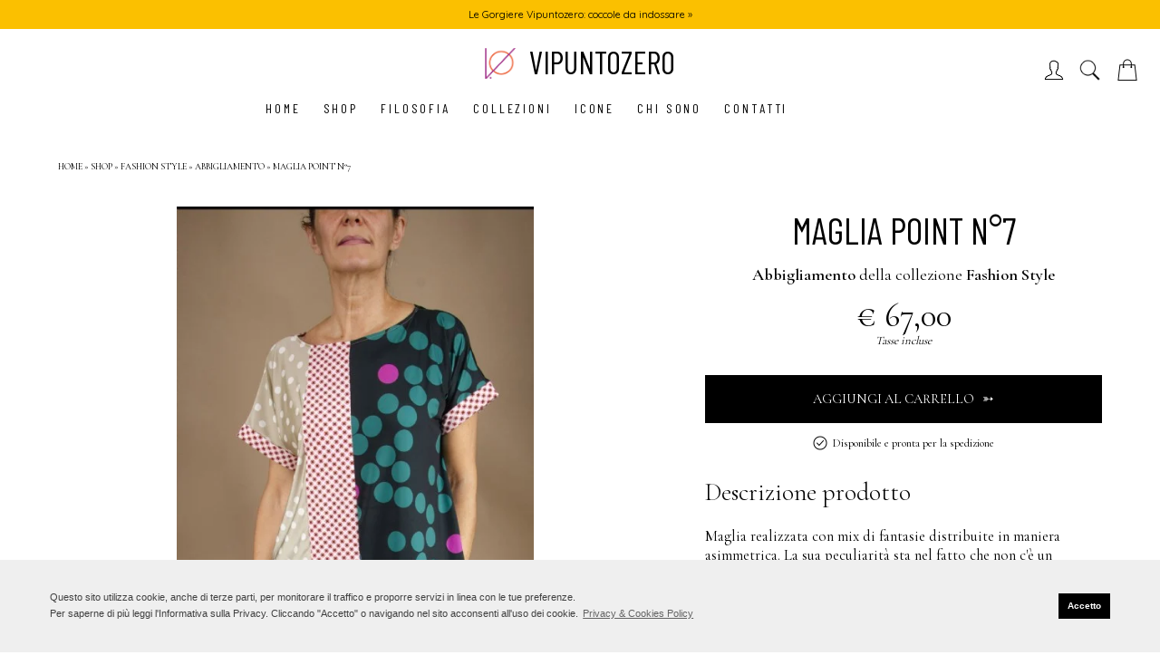

--- FILE ---
content_type: text/html
request_url: https://www.vipuntozero.it/it/shop/creazione.asp?btn=no&id=322
body_size: 9559
content:
<!DOCTYPE html>



<html lang="it">
<head>
	<script>
  dataLayer = [{
		'event': 'view_item',
		'currency': 'EUR',
    'ecommerce': {
      'items': [{
      'item_name': 'Maglia Point n.7', // Name or ID is required.
      'item_id': 'A0072021',
      'item_brand': 'Vipuntozero',
      'item_category': 'Fashion Style',
			'item_category_2': 'Abbigliamento',
      'item_list_name': 'Shop',
      'item_list_id': '1',
      'index': '322',
      'quantity': '1',
      'price': '67.00'
      }]
    }
  }];
</script>


	<!-- Google Tag Manager -->
<script>(function(w,d,s,l,i){w[l]=w[l]||[];w[l].push({'gtm.start':
new Date().getTime(),event:'gtm.js'});var f=d.getElementsByTagName(s)[0],
j=d.createElement(s),dl=l!='dataLayer'?'&l='+l:'';j.async=true;j.src=
'https://www.googletagmanager.com/gtm.js?id='+i+dl;f.parentNode.insertBefore(j,f);
})(window,document,'script','dataLayer','GTM-M8HNHZF');</script>
<!-- End Google Tag Manager --><meta charset="UTF-8">
<meta name="viewport" content="width=device-width, initial-scale=1.0" />

<meta name="author" content="Fabio Ghidini per Vipuntozero" />
<meta name="copyright" content="Copyright (c) 2020 Vipuntozero - Valeria Sechi" />
<link rel="home" href="https://www.vipuntozero.it/it/home/" hreflang="it" />



<title>Maglia Point №7 | Fashion Style | Vipuntozero</title>
<meta name="description" content="Maglia Point №7 - Abbigliamento fatto a mano della collezione Fashion Style. Materiali: maglina di cotone e maglina di viscosa, colore mix di rosa, ve..." />
<meta name="keywords" content="vipuntozero, valeria sechi, accessori moda handmade, Maglia Point, Abbigliamento, maglina di cotone e maglina di viscosa, mix di rosa, verde e sabbia, Fashion Style, fatto a mano, pezzo unico, artigianale" />
<meta name="robots" content="index, follow" />
<meta name="revisit-after" content="15 days" />

<link rel="apple-touch-icon" sizes="57x57" href="/apple-icon-57x57.png">
<link rel="apple-touch-icon" sizes="60x60" href="/apple-icon-60x60.png">
<link rel="apple-touch-icon" sizes="72x72" href="/apple-icon-72x72.png">
<link rel="apple-touch-icon" sizes="76x76" href="/apple-icon-76x76.png">
<link rel="apple-touch-icon" sizes="114x114" href="/apple-icon-114x114.png">
<link rel="apple-touch-icon" sizes="120x120" href="/apple-icon-120x120.png">
<link rel="apple-touch-icon" sizes="144x144" href="/apple-icon-144x144.png">
<link rel="apple-touch-icon" sizes="152x152" href="/apple-icon-152x152.png">
<link rel="apple-touch-icon" sizes="180x180" href="/apple-icon-180x180.png">
<link rel="icon" type="image/png" sizes="192x192"  href="/android-icon-192x192.png">
<link rel="icon" type="image/png" sizes="32x32" href="/favicon-32x32.png">
<link rel="icon" type="image/png" sizes="96x96" href="/favicon-96x96.png">
<link rel="icon" type="image/png" sizes="16x16" href="/favicon-16x16.png">
<link rel="manifest" href="/manifest.json">
<meta name="msapplication-TileColor" content="#ffffff">
<meta name="msapplication-TileImage" content="/ms-icon-144x144.png">
<meta name="theme-color" content="#ffffff">
<script type="application/ld+json">

[
{
"@context": "http://schema.org",
  "@type": "Organization",
  "url": "https://www.vipuntozero.it",
  "logo": "https://www.vipuntozero.it/images/Logo-V.0-Restyling_Black.jpg",
  "contactPoint": [
    { "@type": "ContactPoint",
      "email": "info@vipuntozero.it",
	  "telephone": "+393911187487",
      "contactType": "sales and customer service"
    }
  ]
 },
 {
  "@context": "https://schema.org",
  "@type": "WebSite",
  "name": "V.0",
  "alternateName": "Vipuntozero",
  "url": "https://www.vipuntozero.it"
},
{
  "@context": "http://schema.org",
  "@type": "Person",
  "name": "Valeria Sechi",
  "url": "https://www.vipuntozero.it",
  "sameAs": [
    "https://www.facebook.com/vpuntozero",
    "https://www.instagram.com/vipuntozero/",
    "https://www.linkedin.com/in/valeria-sechi-88433066/"
  ]
}
]
</script>



	
	<link rel="preload" as="style" href="https://fonts.googleapis.com/css?family=Raleway:400|Barlow+Condensed|Quicksand:200,300,400|Cormorant+Garamond:300,400,500,600&display=swap">
	<link rel="stylesheet" href="https://fonts.googleapis.com/css?family=Raleway:400|Barlow+Condensed|Quicksand:200,300,400|Cormorant+Garamond:300,400,500,600&display=swap">

	<link rel="preload" as="style" href="/css/normalize.min.css">
	<link rel="stylesheet" href="/css/normalize.min.css">

	<link rel="preload" as="style" href="/css/layout2023.css" />
	<link rel="stylesheet" href="/css/layout2023.css" />

	<link rel="preload" as="style" href="/include/flexslider/flexslider-3.css" />
	<link rel="stylesheet" href="/include/flexslider/flexslider-3.css" />

	<link rel="preload" as="style" href="/include/cookiesol/cookie-solution.css" />
	<link rel="stylesheet" href="/include/cookiesol/cookie-solution.css" />
	
	<link rel="preload" as="style" href="/css/creazione-layout.css" />
	<link rel="stylesheet" href="/css/creazione-layout.css" />

	<link rel="preload" as="style" href="/css/lazy-load-slider.css" />
	<link rel="stylesheet" href="/css/lazy-load-slider.css" />

<style>
h1#titoloarticolo {
    line-height: 1.1em;
}

/* Placeholder durante caricamento - Solo per slider principale */
#slider.flexslider .slides li {
    background: #f5f5f5;
    min-height: 400px;
    display: flex;
    align-items: center;
    justify-content: center;
}

#slider.flexslider .slides li img {
    width: 100%;
    height: auto;
}

/* Thumbnails - aspect ratio 467/700 (verticale) */
#carousel.flexslider .slides li {
    background: transparent !important;
    display: block !important;
    width: 100px !important;
    height: auto !important;
}

#carousel.flexslider .slides li img {
    width: 100% !important;
    height: auto !important;
    aspect-ratio: 467 / 700 !important;
    object-fit: cover !important;
}

/* Override FlexSlider inline styles for carousel */
#carousel.flexslider .flex-viewport {
    height: auto !important;
}

#carousel.flexslider ul.slides {
    height: auto !important;
}

#carousel.flexslider ul.slides li {
    width: 100px !important;
    margin-right: 5px !important;
}
</style>

<link rel="preload" as="image" href="/public/contents/creazioni/immagini/182021135424174127461896_big.jpg" />

	

	<link rel="canonical" href="https://www.vipuntozero.it/it/shop/creazione.asp?id=322" />

	


<meta property="og:type"               content="product" />
<meta property="og:title"              content=" Maglia Point &#8470; 7" />
<meta property="og:url"                content="https://www.vipuntozero.it/it/shop/creazione.asp?id=322&idcollezione=3" />
<meta property="og:description"        content="Maglia realizzata con&nbsp;mix di fantasie&nbsp;distribuite in maniera asimmetrica. La sua peculiarit&agrave; sta nel fatto che non c&#39;&egrave; un &quot;davanti&quot; e un &quot;dietro&quot;, si pu&ograve; indossare in entrambi i modi. Eventualmente abbinabile al suo pantalone (venduto a parte).  Perfetta anche con un jeans o un pantalone colorato.  Veste fino a 5&nbsp;taglie (40, 42, 44, 46, 48).  NOTA: il pantalone che si vede nelle fotografie &egrave; venduto a parte.  #abito #vestito #abbigliamento" />
<meta property="og:image"              content="https://www.vipuntozero.it/public/contents/creazioni/immagini/182021135424174127461896_big.jpg" />
<meta property="og:image:width"	   	   content="464" />
<meta property="og:image:height"	   content="700" />
<meta property="product:price:amount" content="67">
<meta property="product:price:currency" content="EUR">
<meta property="og:locale"			   content="it_IT" />
<meta property="fb:app_id"			   content="174787119995866" />

	<script src="https://ajax.googleapis.com/ajax/libs/jquery/3.6.0/jquery.min.js"></script>
<script>window.jQuery || document.write(unescape('%3Cscript src="/include/js/jquery-3.6.0.js"%3E%3C/script%3E'))</script>
			  <!-- FlexSlider -->
		  <script src="/include/flexslider/jquery.flexslider.js"></script>
		  

		  <script type="text/javascript">
		    // Inizializzazione FlexSlider con retry logic per garantire il caricamento
		    function initFlexSlider() {
		      try {
		        // Verifica che gli elementi esistano prima di inizializzare
		        if ($('#slider').length && $('#carousel').length) {
		          $('#carousel').flexslider({
		            animation: "slide",
		            controlNav: false,
		            animationLoop: false,
		            slideshow: false,
		            itemWidth: 100,
		            itemMargin: 5,
		            asNavFor: '#slider'
		          });

		          $('#slider').flexslider({
		            animation: "slide",
		            controlNav: false,
		            animationLoop: false,
		            slideshow: false,
		            sync: "#carousel",
		            start: function(slider){
		              $('body').removeClass('loading');
		              // Carica la seconda immagine in anticipo per UX fluida
		              if (slider.count > 1) {
		                var secondSlide = slider.slides.eq(1);
		                var img = secondSlide.find('img.lazy-load');
		                if (img.length && window.FlexSliderLazyLoad) {
		                  window.FlexSliderLazyLoad.loadImage(img[0]);
		                }
		              }
		            },
		            before: function(slider) {
		              // Carica IMMEDIATAMENTE l'immagine dello slide corrente
		              var currentSlide = slider.slides.eq(slider.animatingTo);
		              var img = currentSlide.find('img.lazy-load, img[data-lazy]');

		              if (img.length > 0) {
		                var imgElement = img[0];
		                var highResSrc = imgElement.getAttribute('data-lazy');

		                // Carica subito l'immagine ad alta risoluzione
		                if (highResSrc && imgElement.src.indexOf('data:image/svg') !== -1) {
		                  imgElement.src = highResSrc;
		                  imgElement.classList.remove('lazy-load');
		                  imgElement.classList.add('loaded');
		                  imgElement.removeAttribute('data-lazy');
		                  imgElement.removeAttribute('data-thumb');
		                }
		              }

		              // Pre-carica anche lo slide successivo per transizioni fluide
		              var nextIndex = slider.animatingTo + 1;
		              if (nextIndex < slider.count) {
		                var preloadSlide = slider.slides.eq(nextIndex);
		                var preloadImg = preloadSlide.find('img.lazy-load, img[data-lazy]');
		                if (preloadImg.length > 0) {
		                  setTimeout(function() {
		                    var preloadElement = preloadImg[0];
		                    var preloadSrc = preloadElement.getAttribute('data-lazy');
		                    if (preloadSrc && preloadElement.src.indexOf('data:image/svg') !== -1) {
		                      preloadElement.src = preloadSrc;
		                      preloadElement.classList.remove('lazy-load');
		                      preloadElement.classList.add('loaded');
		                      preloadElement.removeAttribute('data-lazy');
		                      preloadElement.removeAttribute('data-thumb');
		                    }
		                  }, 100);
		                }
		              }
		            }
		          });
		        } else {
		          // Retry dopo 100ms se gli elementi non sono ancora pronti
		          setTimeout(initFlexSlider, 100);
		        }
		      } catch (e) {
		        // Retry in caso di errore
		        setTimeout(initFlexSlider, 200);
		      }
		    }
		    
		    // Inizializza quando il DOM è pronto
		    $(document).ready(function(){
		      initFlexSlider();
		    });
		    
		    // Fallback: inizializza anche dopo il caricamento completo
		    $(window).on('load', function(){
		      initFlexSlider();
		    });
		  </script>

		  <!-- Lazy Loading Script -->
		  <script src="/include/js/lazy-load-slider.js" defer></script>


</head>
<body>
	<!-- Google Tag Manager (noscript) -->
<noscript><iframe src="https://www.googletagmanager.com/ns.html?id=GTM-M8HNHZF"
height="0" width="0" style="display:none;visibility:hidden"></iframe></noscript>
<!-- End Google Tag Manager (noscript) -->




<section class="welcomebarmimosa" id="welcomebarnew">
    <p><a aria-label="Le Gorgiere Vipuntozero: coccole da indossare &raquo;" href="/it/shop/default.asp?idtip=21">Le Gorgiere Vipuntozero: coccole da indossare &raquo;</a></p>
</section>




<header class="cd-auto-hide-header">

  <nav id="barrasuperiore">

    <div id="logo">
    	<h1><span id="logovipuntozero"></span>Vipuntozero</h1>
    </div>

    <section id="icondxheader">

      

    <a href="/it/utente/" title="Entra nel tuo profilo o registrati"><span id="nomeutente"></span><span id="iconuser"></span></a>

    <div class="dropdown">
      <span id="iconcerca" onclick="myFunction()" class="dropbtn"></span>
      <div id="myDropdown" class="dropdown-content">
        <form id="formricerca" method="get" action="/it/shop/">
          <input placeholder="Cosa cerchi?" value="" id="cerca" name="cerca" class="cercadropdown">
          <input type="submit" value="CERCA" id="buttonricercadropdown">
          <span id="chiudi" onclick="myFunction()"><img class="iconacanceldropdown" src="/images/icon-cancel.png"></span>
        </form>

      </div>
    </div>

    <script>
    /* When the user clicks on the button,
    toggle between hiding and showing the dropdown content */
    function myFunction() {
      document.getElementById("myDropdown").classList.toggle("show");
    }

    // Close the dropdown if the user clicks outside of it
    window.onclick = function(event) {
      if (!event.target.matches('.dropbtn')) {
        var dropdowns = document.getElementsByClassName("dropdown-content");
        var i;

      }
    }
    </script>

    <a href="/it/shop/carrello/?idcollezione="  title="Il mio carrello"><span class="nascosto">Il mio carrello</span><span id="iconshoppingbag" alt="Icona del carrello"></span>
    </a>
    </section>

  </nav>

<nav class="primary-nav">
        <a href="#cd-navigation" class="nav-trigger">
            <span>
                <em aria-hidden="true"></em>
                Menu
            </span>
        </a> <!-- .nav-trigger -->

  

<ul id="navigation">

  <li>
        
		<a href="/it/home/" aria-label="Vai alla home page del sito Vipuntozero" title="Vai alla &quot;Home page&quot; &raquo;" hreflang="it" lang="en" rel="home">Home</a>
		
		</li>

		<li>
				
		<a href="/it/shop/default.asp" aria-label="Vai allo Shop del sito Vipuntozero" title="Vai alla sezione &quot;Shop online&quot; &raquo;" hreflang="it" lang="it">Shop</a>
		
		</li>


		<li>
				
		<a href="/it/filosofia/" aria-label="Vai alla sezione Filosoria del sito Vipuntozero" title="Vai alla pagina &quot;Filosofia&quot; &raquo;" hreflang="it" lang="it">Filosofia</a>
		
		</li>

		<li>
				
		<a href="/it/collezioni/" aria-label="Scopri le Collezioni Vipuntozero" title="Vai alla pagina &quot;Collezioni&quot; &raquo;" hreflang="it" lang="it">Collezioni</a>
		
		</li>


		<li>
				
		<a href="/it/icone/" aria-label="Fatti ispirare dalle icone Vipuntozero" title="Vai alla pagina &quot;Icone&quot; &raquo;" hreflang="it" lang="it">Icone</a>
		
		</li>
<!--
		<li>
				
		<a href="/it/soloperte/" aria-label="Vai alla sezione Solo per te del sito Vipuntozero" title="Vai alla pagina &quot;Solo per te&quot; &raquo;" hreflang="it" lang="it">Solo per te</a>
		
		</li>
-->
		<li>
				
		<a href="/it/chisono/" aria-label="Vai alla sezione Chi sono del sito Vipuntozero" title="Vai alla pagina &quot;Chi sono&quot; &raquo;" hreflang="it" lang="it">Chi sono</a>
		
		</li>


		<li>
        
		<a href="/it/contatti/" aria-label="Vai alla sezione Contatti del sito Vipuntozero" title="Vai alla pagina &quot;Contatti&quot; &raquo;" hreflang="it" lang="it">Contatti</a>
		
		</li>


</ul>


</nav> <!-- .primary-nav -->

</header> <!-- .cd-auto-hide-header -->
<!-- Google tag (gtag.js) -->
<script async src="https://www.googletagmanager.com/gtag/js?id=G-4BX9NRKSZE"></script>
<script>
  window.dataLayer = window.dataLayer || [];
  function gtag(){dataLayer.push(arguments);}
  gtag('js', new Date());

  gtag('config', 'G-4BX9NRKSZE');
</script>


	<!-- CSS personalizzato per layout immagini - TEST ESTREMO -->
	<style>
		/* TEST: Immagine principale molto più grande */
		article#articoloshop #immaginiarticolo #contenitoreimgprincipale {
			float: right !important;
			padding: 0 !important;
			width: 90% !important;
			overflow: hidden !important;
			background-color: rgba(255,0,0,0.1) !important; /* debug: sfondo rosso chiaro */
		}

		/* TEST: Thumbnails molto più piccoli */
		article#articoloshop #immaginiarticolo #thumbnails {
			padding: 0 !important;
			width: 9% !important;
			float: left !important;
			margin: 0 !important;
			background-color: rgba(0,255,0,0.1) !important; /* debug: sfondo verde chiaro */
		}

		/* TEST: Thumbnails visibilmente più piccole */
		article#articoloshop #immaginiarticolo #thumbnails .imgthumbnail {
			display: block !important;
			width: 100% !important;
			padding: 0 !important;
			cursor: pointer !important;
			float: none !important;
			clear: both !important;
			margin: 0 0 0.2em 0 !important;
			opacity: 0.5 !important;
			transition: opacity 0.3s ease !important;
			border: 3px solid red !important; /* debug: bordo rosso visibile */
		}

		article#articoloshop #immaginiarticolo #thumbnails .imgthumbnail:hover {
			opacity: 1 !important;
			border: 3px solid blue !important;
		}
	</style>


	<section id="contenutopagina">




    <ol id="breadcrumbs" itemscope itemtype="http://schema.org/BreadcrumbList">
  <li itemprop="itemListElement" itemscope
      itemtype="http://schema.org/ListItem">
    <a id="home" itemscope itemtype="http://schema.org/Thing"
       itemprop="item" href="https://www.vipuntozero.it/it/home/">
        <span itemprop="name">Home</span>
        </a>
    <meta itemprop="position" content="1" />
  </li>
  <li class="bread" itemprop="itemListElement" itemscope
      itemtype="http://schema.org/ListItem">
    <a id="shop" itemscope itemtype="http://schema.org/Thing"
       itemprop="item" href="https://www.vipuntozero.it/it/shop/">
      <span itemprop="name">Shop</span>
     </a>
    <meta itemprop="position" content="2" />
  </li>
  <li class="bread" itemprop="itemListElement" itemscope
      itemtype="http://schema.org/ListItem">
    <a id="collezione" itemscope itemtype="http://schema.org/Thing"
       itemprop="item" href="https://www.vipuntozero.it/it/shop/default.asp?idcollezione=1">
      <span itemprop="name">Fashion Style</span>
     </a>
    <meta itemprop="position" content="3" />
  </li>
  <li class="bread" itemprop="itemListElement" itemscope
      itemtype="http://schema.org/ListItem">
    <a id="tipologia" itemscope itemtype="http://schema.org/Thing"
       itemprop="item" href="https://www.vipuntozero.it/it/shop/default.asp?idtip=35">
      <span itemprop="name">Abbigliamento</span>
     </a>
    <meta itemprop="position" content="4" />
  </li>
  <li class="bread" itemprop="itemListElement" itemscope
      itemtype="http://schema.org/ListItem">
    <a id="articolo" itemscope itemtype="http://schema.org/Thing"
       itemprop="item">
      <span itemprop="name" class="itemselected">Maglia Point n°7</span>
      </a>
    <meta itemprop="position" content="5" />
  </li>
</ol>

<article id="articoloshop">
<section id="immaginiarticolo" class="colonnaarticolo">
	
<!-- Product Schema JSON-LD -->
<script type="application/ld+json">
{
  "@context": "https://schema.org/",
  "@type": "Product",
  "name": "Maglia Point n°7",
  "description": "Maglia Point - Accessorio tessile fatto a mano della collezione Fashion Style di Vipuntozero",
  "sku": "A0072021",
  "mpn": "A0072021",
  "brand": {
    "@type": "Brand",
    "name": "Vipuntozero"
  },
  "category": "Abbigliamento",
  "material": "maglina di cotone e maglina di viscosa",
  "itemCondition": "https://schema.org/NewCondition",
  "url": "https://www.vipuntozero.it/it/shop/creazione.asp?id=322",
  "offers": {
    "@type": "Offer",
    "price": "67.00",
    "priceCurrency": "EUR",
    "availability": "https://schema.org/InStock",
    "url": "https://www.vipuntozero.it/it/shop/creazione.asp?id=322",
    "seller": {
      "@type": "Organization",
      "name": "Vipuntozero"
    }
  }
  ,"image": [
    "https://www.vipuntozero.it/public/contents/creazioni/immagini/182021135424174127461896_big.jpg",
    "https://www.vipuntozero.it/public/contents/creazioni/immagini/18202113554420715860772_big.jpg",
    "https://www.vipuntozero.it/public/contents/creazioni/immagini/182021135537988590130641_big.jpg"
  ]
}
</script>

				<div id="slider" class="flexslider">
					<ul class="slides">
					
			<li><picture><source type="image/webp" srcset="/public/contents/creazioni/immagini/182021135424174127461896_big.webp 1200w, /public/contents/creazioni/immagini/182021135424174127461896_rid.webp 467w" sizes="(max-width: 768px) 467px, 1200px"><source type="image/jpeg" srcset="/public/contents/creazioni/immagini/182021135424174127461896_big.jpg 1200w, /public/contents/creazioni/immagini/182021135424174127461896_rid.jpg 467w" sizes="(max-width: 768px) 467px, 1200px"><img alt="Maglia Point n°7 - Abbigliamento della collezione Fashion Style, maglina di cotone e maglina di viscosa - vista 1 di 3" src="/public/contents/creazioni/immagini/182021135424174127461896_big.jpg" title="Maglia Point n°7 - Vista dettaglio 1" class="slider-image loaded" loading="eager" fetchpriority="high" /></picture></li>
			<li><picture><source type="image/webp" data-srcset="/public/contents/creazioni/immagini/18202113554420715860772_big.webp 1200w, /public/contents/creazioni/immagini/18202113554420715860772_rid.webp 467w" sizes="(max-width: 768px) 467px, 1200px"><source type="image/jpeg" data-srcset="/public/contents/creazioni/immagini/18202113554420715860772_big.jpg 1200w, /public/contents/creazioni/immagini/18202113554420715860772_rid.jpg 467w" sizes="(max-width: 768px) 467px, 1200px"><img alt="Maglia Point n°7 - Abbigliamento della collezione Fashion Style, maglina di cotone e maglina di viscosa - vista 2 di 3" src="data:image/svg+xml,%3Csvg xmlns='http://www.w3.org/2000/svg' viewBox='0 0 800 800'%3E%3Crect fill='%23f0f0f0' width='800' height='800'/%3E%3C/svg%3E" data-lazy="/public/contents/creazioni/immagini/18202113554420715860772_big.jpg" data-thumb="/public/contents/creazioni/immagini/18202113554420715860772_rid.jpg" title="Maglia Point n°7 - Vista dettaglio 2" class="slider-image lazy-load" loading="lazy" /></picture></li>
			<li><picture><source type="image/webp" data-srcset="/public/contents/creazioni/immagini/182021135537988590130641_big.webp 1200w, /public/contents/creazioni/immagini/182021135537988590130641_rid.webp 467w" sizes="(max-width: 768px) 467px, 1200px"><source type="image/jpeg" data-srcset="/public/contents/creazioni/immagini/182021135537988590130641_big.jpg 1200w, /public/contents/creazioni/immagini/182021135537988590130641_rid.jpg 467w" sizes="(max-width: 768px) 467px, 1200px"><img alt="Maglia Point n°7 - Abbigliamento della collezione Fashion Style, maglina di cotone e maglina di viscosa - vista 3 di 3" src="data:image/svg+xml,%3Csvg xmlns='http://www.w3.org/2000/svg' viewBox='0 0 800 800'%3E%3Crect fill='%23f0f0f0' width='800' height='800'/%3E%3C/svg%3E" data-lazy="/public/contents/creazioni/immagini/182021135537988590130641_big.jpg" data-thumb="/public/contents/creazioni/immagini/182021135537988590130641_rid.jpg" title="Maglia Point n°7 - Vista dettaglio 3" class="slider-image lazy-load" loading="lazy" /></picture></li>


					</ul>
				</div>
				<div id="carousel" class="flexslider">
					<ul class="slides">
				
			<li><picture><source type="image/webp" srcset="/public/contents/creazioni/immagini/182021135424174127461896_rid.webp"><img alt="Maglia Point n°7 - Abbigliamento della collezione Fashion Style, maglina di cotone e maglina di viscosa - miniatura vista 1" src="/public/contents/creazioni/immagini/182021135424174127461896_rid.jpg" title="Mostra vista 1 di 3 - Maglia Point" /></picture></li>
			<li><picture><source type="image/webp" srcset="/public/contents/creazioni/immagini/18202113554420715860772_rid.webp"><img alt="Maglia Point n°7 - Abbigliamento della collezione Fashion Style, maglina di cotone e maglina di viscosa - miniatura vista 2" src="/public/contents/creazioni/immagini/18202113554420715860772_rid.jpg" title="Mostra vista 2 di 3 - Maglia Point" /></picture></li>
			<li><picture><source type="image/webp" srcset="/public/contents/creazioni/immagini/182021135537988590130641_rid.webp"><img alt="Maglia Point n°7 - Abbigliamento della collezione Fashion Style, maglina di cotone e maglina di viscosa - miniatura vista 3" src="/public/contents/creazioni/immagini/182021135537988590130641_rid.jpg" title="Mostra vista 3 di 3 - Maglia Point" /></picture></li>
				</ul>
				</div>




								
	</section><section id="datiarticolo" class="colonnaarticolo"><section id="intestazionearticolo">	<h1 id="titoloarticolo">Maglia Point n°7</h1>	<p class="product-category"><strong>Abbigliamento</strong> della collezione <strong>Fashion Style</strong></p>	<div class="specificaarticoloprezzo">&euro; 67,00</div>	<div class="tasseincluse">Tasse incluse</div></section>
					<form name="aggiungialcarrello" id="aggiungialcarrello" method="post" action="/it/shop/carrello/aggiungi-articolo.asp?idcollezione=1">


						<input type="submit" name="buttonacquista" id="buttonacquista" value="AGGIUNGI AL CARRELLO&nbsp;&nbsp;&nbsp;&#x27B3;"
							data-item-name="Maglia Point n.7"
							data-item-id="A0072021"
							data-item-category="Fashion Style"
							data-item-category2="Abbigliamento"
							data-item-price="67.00"
							 />


						<input name="idcreazione" type="hidden" id="idcreazione" value="322" />
						<input name="csrf_token" type="hidden" id="csrf_token" value="ALGm7zrnhEy29erxuM1P9VnDoS9YdKLF" />

						
					</form>
					<div id="contenitorecreazionedisponibile"><div id="creazionedisponibile"><img alt="Segno di spunta circondato da un cerchio" src="/images/icon-disponibile.png"><span class="testocreazionedisponibile">Disponibile e pronta per la spedizione</span></div></div><br /><br />	<h2 class="section-title">Descrizione prodotto</h2>	<div class="specificaarticolo"><span class="valorespecificaarticolo2"><p>Maglia realizzata con&nbsp;mix di fantasie&nbsp;distribuite in maniera asimmetrica. La sua peculiarit&agrave; sta nel fatto che non c&#39;&egrave; un &quot;davanti&quot; e un &quot;dietro&quot;, si pu&ograve; indossare in entrambi i modi. Eventualmente abbinabile al suo pantalone (venduto a parte).</p>

<p>Perfetta anche con un jeans o un pantalone colorato.</p>

<p>Veste fino a 5&nbsp;taglie (40, 42, 44, 46, 48).</p>

<p>NOTA: il pantalone che si vede nelle fotografie &egrave; venduto a parte.</p>
</span></div>	<h2 class="section-title">Specifiche tecniche</h2>	<div class="specificaarticolo"><span class="titolospecificaarticolo">Misure:</span><span class="valorespecificaarticolo">lunghezza 65 cm, circonferenza torace 112 cm, circonferenza fianchi 126 cm, profondità scollo 6 cm, giromanica 36 cm,  da manica a manica 72 cm</span></div>	<div class="specificaarticolo"><span class="titolospecificaarticolo">Colore:</span><span class="valorespecificaarticolo">mix di rosa, verde e sabbia</span></div>	<div class="specificaarticolo"><span class="titolospecificaarticolo">Materiali:</span><span class="valorespecificaarticolo">maglina di cotone e maglina di viscosa</span></div>		<div id="sezionedettagli">		<span class="boxdettagli">		<a class="linktestoboxdettagli" href="/it/legal/pezzi-unici.asp" target="_blank"><img src="/images/optimized/creazione/icon-creazione-pezzo-unico.png" alt="Icona di un'impronta digitale che  diventa un filo con un'ago infilato">			<div class="testoboxdettagli"><div class="titolotestoboxdettagli">Questa creazione è un <em>pezzo unico.</em></div>		&Egrave; stata realizzata artigianalmente con materiali vintage, non più reperibili, ed è pertanto un pezzo unico assolutamente irriproducibile.</a></div>		<div style="display:block;width:100%;height:1px;clear:both;float:none;"></div>		</span>		<span class="boxdettagli"><a class="linktestoboxdettagli" href="/it/legal/spedizione-e-consegna.asp" target="_blank"><img src="/images/optimized/creazione/icon-creazione-spedizione.png" alt="Icona di un pacchetto da spedire">			<div class="testoboxdettagli">	<div class="titolotestoboxdettagli">Spedizione standard: gratuita.</div>	Consegnata a casa tua con spedizione standard gratuita (ordine superiore a 50,00 &euro;).</a></div>		<div style="display:block;width:100%;height:1px;clear:both;float:none;"></div>		</span>		<span class="boxdettagli">		<a class="linktestoboxdettagli" href="/it/legal/garanzia-e-resi.asp#reso" target="_blank"><img src="/images/optimized/creazione/icon-return.png" alt="Icona di un pacchetto da spedire con una freccia per la restituzione">			<div class="testoboxdettagli"><div class="titolotestoboxdettagli">Soddisfatti o rimborsati</div>		Reso facile e gratuito entro 14 giorni &raquo;</a></div>		<div style="display:block;width:100%;height:1px;clear:both;float:none;"></div>		</span>		<span class="boxdettagli">		<a class="linktestoboxdettagli" href="/it/assistenza/?id=322" target="_blank"><img src="/images/optimized/creazione/icon-creazione-assistenza.png" alt="Icona di una cuffia con microfono">			<div class="testoboxdettagli"><div class="titolotestoboxdettagli">Hai domande? Siamo qui per te!</div>		Se hai domande su una creazione Vipuntozero, sulla procedura di acquisto o sul pagamento, scrivici e ti risponderemo quanto prima (entro massimo 24 ore) &raquo;</a></div>		<div style="display:block;width:100%;height:1px;clear:both;float:none;"></div>		</span>		</div></section>	</article>





<nav class="linkbottom">
	<a class="link" href="javascript:window.history.back();">&laquo; Torna allo Shop</a>
</nav>
</section>


	




<section id="footericone">
	<div class="footericoneicona"><a href="/it/legal/pezzi-unici.asp"><img class="iconabox1" alt="Icona di un'impronta digitale con ago e filo" src="/images/footer/optimized/icon-footer-pezzi-unici.png"><span class="titolobox">Pezzi unici</span>realizzati artigianalmente</a></div>
	<div class="footericoneicona"><a href="/it/legal/spedizione-e-consegna.asp"><img class="iconabox4" alt="Icona di un pacchetto" src="/images/footer/optimized/icon-footer-spedizione.png"><span class="titolobox">Spedizione gratuita</span>per ordini superiori a 50,00 &euro;.</a></div>
	<div class="footericoneicona"><a href="/it/legal/garanzia-e-resi.asp#reso"><img class="iconabox2" alt="Icona di un pacchetto con una freccia che torna indietro" src="/images/footer/optimized/icon-footer-reso.png"><span class="titolobox">Soddisfatti o rimborsati</span>reso gratuito entro 14 giorni</a></div>
	<div class="footericoneicona"><a href="/it/legal/condizioni-generali-di-vendita.asp#prezzi"><img class="iconabox3" alt="Icona di un'etichecca con il prezzo" src="/images/footer/optimized/icon-footer-prezzi.png"><span class="titolobox">Prezzi</span>tasse incluse</a></div>
	<div class="footericoneicona"><a href="/it/legal/spedizione-e-consegna.asp#imballi"><img class="iconabox5" alt="Icona del riciclo" src="/images/footer/optimized/icon-footer-imballi.png"><span class="titolobox">Prodotti e imballi</span> sostenibili</a></div>
	<div class="footericoneicona"><a href="/it/assistenza/"><img class="iconabox6" alt="Icona di una cuffia con microfono" src="/images/footer/optimized/icon-footer-assistenza.png"><span class="titolobox">Assistenza</span>entro 24 ore</a></div>
</section>

<footer>

		<section id="footercoloured" class="clearfix">

			<div id="footercolophon">
				<div class="titolofootercolophon">Vipuntozero</div>
				Un’idea di eleganza e di bellezza fuori dagli schemi della moda e dagli standard delle produzioni seriali:
				qualità del materiali, artigianalità della confezione e unicità del pezzo.
				<div id="newsletterfooter">
						<a style="display: block;background-color: #000;padding: 0.8em 3em;color:#fff;border-radius:2em;font-weight: bold; width: 24em;" href="https://mailchi.mp/vipuntozero/vipuntozero-newsletter-2025" target="_blank">ISCRIVITI ALLA NEWSLETTER!</a>
						
				
				</div>

			</div>

			<section id="footerright">

				<section id="sitemapfooter">

					<div class="colsitemapfooter">
						<div class="titolofootercolophon">Il mondo Vipuntozero</div>
						<ul>
							<li><a href="/it/home/">Home</a></li>
							<li><a href="/it/shop/">Shop</a></li>
							<li><a href="/it/filosofia/">Filosofia</a></li>
							<li><a href="/it/collezioni/">Collezioni</a></li>
							<li><a href="/it/icone/">Icone</a></li>
							<li><a href="/it/chisono/">Chi sono</a></li>
							<!--<li><a href="/it/soloperte/">Solo per te</a></li>-->
							<li><a href="/it/registro/">Il Registro della creazioni Vipuntozero</a></li>

						</ul>
					</div>

					<div class="colsitemapfooter">
						<div class="titolofootercolophon">Informazioni utili</div>
						<ul>
							<li><a href="/it/legal/condizioni-generali-di-vendita.asp">Condizioni Generali di Vendita</a></li>
							<li><a href="/it/legal/pezzi-unici.asp">Pezzi unici</a></li>
							<li><a href="/it/legal/prezzi-e-pagamento.asp">Prezzi &amp; Pagamento</a></li>
							<li><a href="/it/legal/spedizione-e-consegna.asp">Spedizione &amp; Consegna</a></li>
							<li><a href="/it/legal/garanzia-e-resi.asp">Garanzia, Diritto di recesso e Reso</a></li>
							<li><a href="/it/legal/privacy-cookies-policy.asp">Privacy &amp; Cookies Policy</a></li>
							<li><a href="/it/reviews/">Dicono di noi... (le recensioni)</a></li>
						</ul>
					</div>

					<div class="colsitemapfooter">
						<div class="titolofootercolophon">Contatti &amp; Assistenza</div>
						<ul>
							<li><a href="/it/contatti/">Contatti</a></li>
							<li><a href="/it/assistenza/">Assistenza</a></li>
							<li><a href="/it/faq/">FAQ</a></li>
							<li><a href="/it/mappa/">Mappa del sito</a></li>
						</ul>
					</div>

				</section>

		</section>

		<section id="socialfooter">
			<div class="titolofootercolophon" id="titolosocialfooter">Seguici anche su</div>
			<a href="https://www.instagram.com/vipuntozero/" target="_blank" rel="noopener"><div id="iconainstagramfooter" title="Vai al profilo Instagram di Vipuntozero"></div></a>
			<a href="https://www.facebook.com/vipuntozero" target="_blank" rel="noopener"><div id="iconafacebookfooter" title="Vai alla pagina Facebook di Vipuntozero"></div></a>
			<a href="https://www.pinterest.com/vipuntozero" target="_blank" rel="noopener"><div id="iconapinterestfooter" title="Vai alla pagina Pinterest di Vipuntozero"></div></a>
		</section>

		<section id="metodipagamento">
				<img src="/images/footer/footer-metodi-pagamento.jpg" alt="Una serie di icone con i pagamenti disponibili sul sito: bonifico bancario, Paypal e diverse carte di credito">
		</section>

		<section id="footerfooter">
			<p>Vipuntozero di Valeria Sechi &#8212;&nbsp;P.IVA&nbsp;04154840989 &#8212; REA 593747-BS &#8212; Tel.&nbsp;+39&nbsp;391&nbsp;1187487 -
<a href="/cdn-cgi/l/email-protection#6d04030b022d1b041d1803190217081f02430419"><span class="__cf_email__" data-cfemail="ff96919990bf89968f8a918b90859a8d90d1968b">[email&#160;protected]</span></a><br />
via della Garzetta&nbsp;16&nbsp;-&nbsp;25133&nbsp;Brescia&nbsp;(BS)&nbsp;-&nbsp;Italy</p>

		</section>

	</section>

	<section id="copyright">
		Copyright &copy; MMXXI Vipuntozero - All Rights Reserved
	</section>

</footer>

	
	<!-- Add to Cart tracking script - CSP compliant -->
	<script data-cfasync="false" src="/cdn-cgi/scripts/5c5dd728/cloudflare-static/email-decode.min.js"></script><script src="/js/add-to-cart-tracking.js" defer></script>



<script defer src="https://static.cloudflareinsights.com/beacon.min.js/vcd15cbe7772f49c399c6a5babf22c1241717689176015" integrity="sha512-ZpsOmlRQV6y907TI0dKBHq9Md29nnaEIPlkf84rnaERnq6zvWvPUqr2ft8M1aS28oN72PdrCzSjY4U6VaAw1EQ==" data-cf-beacon='{"version":"2024.11.0","token":"d263e12a2fe64d609d98e4d00a681bf7","r":1,"server_timing":{"name":{"cfCacheStatus":true,"cfEdge":true,"cfExtPri":true,"cfL4":true,"cfOrigin":true,"cfSpeedBrain":true},"location_startswith":null}}' crossorigin="anonymous"></script>
</body>
</html>


--- FILE ---
content_type: text/css
request_url: https://www.vipuntozero.it/css/layout2023.css
body_size: 15163
content:
@charset "UTF-8";

/* FONTS */
#contenutopagina,
.contenutopagina,
.boxcaratteristiche h3,
#contenutopagina p,
.contenutopagina p,
h2,
#contenutopagina article.introdonna h2,
.contenutopagina article.introdonna h2,
.contenutilegal h2,
.contenutilegal h3,
#contenutopagina article.introdonna #elencodonne .elencodonna h3,
.titolodonnahome,
.preshop {
	font-family: 'Cormorant Garamond', sans-serif;
}

h1,
#navigation {
	font-family: 'Barlow Condensed', serif;
}

footer,
.boxcaratteristiche,
.boxdettagli {
	font-family: 'Nunito Sans', sans-serif;
}

.testobannerhome {
	font-family: 'Raleway', sans-serif;
}

.dropdown-content form {
	font-family: 'Cormorant Garamond', sans-serif;
}


.list-content,
#articoloshop,
#contenutopagina,
.contenutopagina,
#nomeutente,
#contenutopagina #datiarticolo h2#titoloarticolo,
.contenutopagina #datiarticolo h2#titoloarticolo {
	font-family: 'Cormorant Garamond', sans-serif;
}

h3.titoloelencocreazionihome,
.prezzoelencocreazionihome,
.prezzoelencocreazionihomeold,
#contenutopagina .contenutisoloperte .sezionecontenuto h2,
#contenutopagina h3.titolovideo,
#contenutopagina .contenutisoloperte h2,
.contenutopagina .contenutisoloperte .sezionecontenuto h2,
.contenutopagina h3.titolovideo,
.contenutopagina .contenutisoloperte h2 {
	font-family: 'Cormorant Garamond', sans-serif;
}

#contenutopagina article h2,
#contenutopagina article h3 {
	//font-family: 'Playfair Display', sans-serif;
}

h1,
#navigation,
.testobanner,
h2#shophome,
h2.title,
.titoloshop {
	font-family: 'Barlow Condensed', serif;
}

.contenutilegal,
#contenutopagina .contenutilegal p,
.contenutopagina .contenutilegal p {
	font-family: 'Quicksand', sans-serif;
}

#datibonifico {
	font-family: Arial, sans-serif;
}


.popupcontent,
.link,
.scopri a {
	font-family: 'Cormorant Garamond', sans-serif;
}

#welcomebar,
#welcomebarnew,
form.couponsconto input#submit {
	font-family: 'Quicksand', sans-serif;
}






/* INTESTAZIONE */

/* WELCOMEBAR */

#welcomebar {
	z-index: 200;
	position: relative;
	//height: 200px;
	width: 100%;
	margin: 0 auto;
	font-size: 0.5em;
	text-align: center;
}

#welcomebar form {
	text-align: center;
	margin: 0 auto;
	position: fixed;
	width: 100%;
	padding: 1em 0em;
	min-height: 35px;
}

.linkwelcomebar {
	font-weight: bold;
}

.inputwelcome {
	display: inline-block;
	margin: 0 0 0 0.6em;
	padding: 0.1em 0.4em;
	font-size: 1em;
	border: 0;
	color: #000;
	border: 1px solid #999;
}

#inputiscrivitiwelcome,
.buttonsubmitwelcome {
	padding: 0.2em 2em;
	font-size: 0.9em;
	margin: 0;
	text-transform: uppercase;
	background-color: #000;
	border: 0;
	color: #fff;
}

.hideshort {
	display: none;
}

.hidelong {
	display: inline-block;
}

@media only screen and (min-width: 800px) {
	.hideshort {
		display: inline-block;
	}

	.hidelong {
		display: none;
	}

	#welcomebar {
		font-size: 0.7em;
	}

	#welcomebar form {
		padding: 0.7em 0em;
	}

}

#welcomebarnew {
	z-index: 200;
	position: fixed;
	width: 100%;
	top: 0;
	margin: 0 auto;
	font-size: 0.7em;
	text-align: center;
	padding: 0.8em 2em;
}

@media only screen and (max-width: 800px) {
	#welcomebarnew {
		font-size: 0.75em;
		padding: 0.5em 2em;
	}
}

.welcomebarlightgrey {
	background-color: #f2f2f2;
	color: #000;
}

.welcomebarlightgrey a {
	color: #333;
}

.welcomebarlightgrey a:hover {
	color: #333;
	text-decoration: underline;
}

.welcomebarbronze {
	background-color: #aea482;
	color: #fff;
}

.welcomebarbronze a {
	color: #000;
}

.welcomebarbronze a:hover {
	color: #000;
	text-decoration: underline;
}

.welcomebarmimosa {
	background-color: #fbc000;
	color: #000;
}

.welcomebarmimosa a {
	color: #000;
}

.welcomebarmimosa a:hover {
	color: #000;
	text-decoration: underline;
}

.welcomebarrosa {
	background-color: #f8a5b5;
	color: #000;
}

.welcomebarrosa a {
	color: #000;
}

.welcomebarrosa a:hover {
	color: #000;
	text-decoration: underline;
}

.welcomebarred {
	background-color: #b50000;
	color: #fff;
}

.welcomebarred a {
	color: #fff;
}

.welcomebarred a:hover {
	color: #fff;
	text-decoration: underline;
}

.welcomebaryellow {
	background-color: #e1b35c;
	color: #000;
}

.welcomebaryellow a {
	color: #000;
}

.welcomebaryellow a:hover {
	color: #000;
	text-decoration: underline;
}

.welcomebargold {
	background-color: #c79533;
	color: #fff;
}

.welcomebargold a {
	color: #fff;
}

.welcomebargold a:hover {
	color: #fff;
	text-decoration: underline;
}

.welcomebargold2 {
	background-color: #ba9a59;
	color: #fff;
}

.welcomebargold2 a {
	color: #fff;
}

.welcomebargold2 a:hover {
	color: #fff;
	text-decoration: underline;
}

.welcomebargold3 {
	background-color: #c6ab90;
	color: #000;
}

.welcomebargold3 a {
	color: #000;
}

.welcomebargold3 a:hover {
	color: #000;
	text-decoration: underline;
}

/* FINE WELCOMEBAR */






/* INTESTAZIONE */
h1 {
	padding: 0;
	font-size: 1.8em;
	margin: 4px auto 0 auto;
	width: 100%;
	font-weight: normal;
	text-transform: uppercase;
}

#logo {
	padding: 0;
	position: absolute;
	margin: 0 0 0 4em;
	width: 100%;
	top: 0.2em;
	text-align: left;
}

#logovipuntozero {
	display: inline-block;
	height: 24px;
	width: 24px;
	background-image: url('/images/logo-vipuntozero.png');
	background-size: 24px 24px;
	vertical-align: middle;
	margin: -0.2em 0.2em 0 0;
}

@media only screen and (min-width: 800px) {
	h1 {
		font-size: 2.2em;
		margin: 0 auto;
	}

	#logo {
		padding: 0;
		position: absolute;
		margin: -0.6em auto 0 auto;
		width: 100%;
		top: 0;
		text-align: center;
	}

	#logovipuntozero {
		display: inline-block;
		height: 34px;
		width: 34px;
		background-image: url('/images/logo-vipuntozero.png');
		background-size: 34px 34px;
		vertical-align: middle;
		margin: -0.2em 0.4em 0 0;
	}
}

/* FINE INTESTAZIONE*/


#barrasuperiore {
	position: relative;
	margin: 0.9em auto 2.4em auto;
}

#icondxheader {
	position: absolute;
	right: 0.3em;
	top: 0.8em;
	text-align: right;
}

#nomeutente {
	display: inline-block;
	margin: 0 0 0 0;
	float: right;
	font-size: 1em;
	top: 0.38em;
	right: 100px;
	font-size: 0.8em;
	position: absolute;
	//background-color: #f00;
}

@media only screen and (min-width: 800px) {

	#nomeutente {
		display: inline-block;
		margin: 0 0 0 0;
		float: right;
		font-size: 1em;
		top: 0.35em;
		right: 125px;
		position: absolute;
		//background-color: #f00;
	}

}

#iconuser {
	display: inline-block;
	height: 25px;
	width: 25px;
	background-position: 0 1px;
	background-image: url('/images/shopping/icon_user-small.png');
	background-size: 25px 25px;
	margin: 0px 0em 0 0;
	padding: 2px 0 0 0;
	right: 3em;
	top: 0.6em;
}

#iconcerca {
	display: inline-block;
	height: 25px;
	width: 25px;
	background-position: 0 1px;
	background-image: url('/images/shopping/icon_search.png');
	background-size: 25px 25px;
	margin: 0px 0em 0 0;
	padding: 2px 0 0 0;
	right: 0em;
	top: 0.6em;
}

@media only screen and (min-width: 800px) {
	#iconcerca {
		margin: 0 0.6em 0 0;
	}

}

/* DROPDOWN ICONA RICERCA */
.dropbtn {
	border: none;
	cursor: pointer;
}

.dropdown {
	position: relative;
	display: inline-block;
	margin: 0 0.2em 0 0;
}

.dropdown-content {
	font-family: 'Cormorant Garamond', sans-serif;
	font-size: 0.9em;
	display: none;
	position: fixed;
	right: 0em;
	top: 5em;
	background-color: #eee;
	//border: 1px solid #000;
	width: 100%;
	text-align: center;
	//overflow: auto;
	//box-shadow: 0px 8px 16px 0px rgba(0,0,0,0.2);
	padding: 2em 1em;
	z-index: 2;
	text-align: left;
}

@media only screen and (min-width: 800px) {
	.dropdown-content {
		top: 8em;
		text-align: center;
		padding: 1em;

	}
}

.dropdown-content input#buttonricercadropdown {
	font-size: 0.9em;
	display: inline-block;
	margin-top: -0.1em;
	padding: 0.28em 2em;
	border: 1px solid #999;
	color: #666;
	border-radius: 0px;
	-webkit-appearance: none;
	-webkit-border-radius: 0px;
	-webkit-box-shadow: none;
	box-shadow: none;
	background-color: transparent;
}

.dropdown-content input:focus {
	outline: none;
}

.dropdown-content input#cerca {
	display: inline-block;
	border: 0px solid #000;
	border-bottom: 1px solid #666;
	margin: 0.2em 0 0 0;
	padding: 0.2em;
	font-size: 1.2em;
	width: 50%;
	border-radius: 0px;
	-webkit-appearance: none;
	-webkit-border-radius: 0px;
	-webkit-box-shadow: none;
	box-shadow: none;
	background-color: transparent;
}

@media only screen and (min-width: 400px) {
	.dropdown-content input.cercadropdown {
		width: 40%;
	}
}

.show {
	display: block;
}

#chiudi img {
	width: 24px;
	right: 16px;
	opacity: 0.4;
	margin: 4px 0 0 0;
	position: absolute;
	cursor: pointer;
}

#chiudi img:hover {
	opacity: 1;
}

/* FINE DROPDOWN ICONA RICERCA */



#iconshoppingbag img {
	height: 20px;
}

#iconshoppingbag {
	display: inline-block;
	height: 24px;
	width: 24px;
	background-image: url('/images/shopping/icon_shopping-bag.png');
	background-size: 24px 24px;
	margin: 0em 0.5em 0 0;
	top: 0.9em;
}

.badge {
	position: absolute;
	top: 0px;
	right: 0px;
	padding: 3px 6px;
	border-radius: 50%;
	font-size: 0.4em;
}

@media only screen and (min-width: 800px) {
	#iconuser {
		margin: 0px 0.7em 0 0;
	}

	#iconshoppingbag {}

	#icondxheader {
		//width: 200px;
		//height: 100px;
		position: absolute;
		right: 1em;
		top: 0.5em;
		text-align: right;
	}

	#barrasuperiore {
		position: relative;
		margin: 1.5em auto 2.4em auto;
	}

}




/* --------------------------------

1. Auto-Hiding Navigation
La parte che sparisce con lo scrolling, inizia con il menu di servizio in alto ad inizio pagina
e finisce con il banner grafico/immagine

-------------------------------- */
.cd-auto-hide-header {
	position: fixed;
	z-index: 100;
	top: 1.6em;
	left: 0;
	width: 100%;
	height: 80px;
	/* ERA 70 */
	/* Force Hardware Acceleration */
	-webkit-transform: translateZ(0);
	transform: translateZ(0);
	will-change: transform;
	-webkit-transition: -webkit-transform .5s;
	transition: -webkit-transform .5s;
	transition: transform .5s;
	transition: transform .5s, -webkit-transform .5s;
	background-color: rgba(255, 255, 255, 1);
}

.cd-auto-hide-header::after {
	clear: both;
	content: "";
	display: block;
}

.cd-auto-hide-header.is-hidden {
	-webkit-transform: translateY(-100%);
	-ms-transform: translateY(-100%);
	transform: translateY(-100%);
}

.cd-auto-hide-header .logo,
.cd-auto-hide-header .logoshort,
.cd-auto-hide-header .nav-trigger {
	position: absolute;
	top: 65%;
	/* ERA 90% */
	bottom: auto;
	-webkit-transform: translateY(-50%);
	-ms-transform: translateY(-50%);
	transform: translateY(-50%);
}

.cd-auto-hide-header .logo {
	left: 18px;
	margin: -5px 0 0 0;
}

.cd-auto-hide-header .logoshort {
	left: 4%;
	margin: 5px 0 0 0;
}

.cd-auto-hide-header .logo a,
.cd-auto-hide-header .logo img {
	display: block;
}

/* IL TRIGGER E' IL PULSANTE MENU" */
.cd-auto-hide-header .nav-trigger {
	/* vertically align its content */
	display: table;
	height: 60px;
	/* ERA 100% */
	padding: 0 1em;
	//font-size: 1em;
	text-transform: uppercase;
	text-decoration: none;
	color: #000;
	left: 0;
	margin: -4px 0 0 0;
	/* Colore della riga a sx del menu */
	border-left: 1px solid #fff;
}

.cd-auto-hide-header .nav-trigger span {
	/* vertically align inside parent element */
	display: table-cell;
	vertical-align: middle;
	font-size: 0.7em;
}

.cd-auto-hide-header .nav-trigger em,
.cd-auto-hide-header .nav-trigger em::after,
.cd-auto-hide-header .nav-trigger em::before {
	/* this is the menu icon */
	display: block;
	position: relative;
	height: 2px;
	width: 25px;
	-webkit-backface-visibility: hidden;
	backface-visibility: hidden;
}

.cd-auto-hide-header .nav-trigger em {
	/* this is the menu left line */
	margin: 12px auto 14px;
	-webkit-transition: background-color .2s;
	transition: background-color .2s;
}

.cd-auto-hide-header .nav-trigger em::before,
.cd-auto-hide-header .nav-trigger em::after {
	position: absolute;
	content: '';
	left: 0;
	-webkit-transition: -webkit-transform .2s;
	transition: -webkit-transform .2s;
	transition: transform .2s;
	transition: transform .2s, -webkit-transform .2s;
}

.cd-auto-hide-header .nav-trigger em::before {
	/* this is the menu icon top line */
	-webkit-transform: translateY(-6px);
	-ms-transform: translateY(-6px);
	transform: translateY(-6px);
}

.cd-auto-hide-header .nav-trigger em::after {
	/* this is the menu icon bottom line */
	-webkit-transform: translateY(6px);
	-ms-transform: translateY(6px);
	transform: translateY(6px);
}


.cd-auto-hide-header.nav-open .nav-trigger em {
	/* transform menu icon into a 'X' icon */
	background-color: rgba(255, 255, 255, 0);
}

.cd-auto-hide-header.nav-open .nav-trigger em::before {
	/* rotate top line */
	-webkit-transform: rotate(-45deg);
	-ms-transform: rotate(-45deg);
	transform: rotate(-45deg);
}

.cd-auto-hide-header.nav-open .nav-trigger em::after {
	/* rotate bottom line */
	-webkit-transform: rotate(45deg);
	-ms-transform: rotate(45deg);
	transform: rotate(45deg);
}




/* PRIMARY-NAV */
.primary-nav,
.primary-nav2 {
	display: inline-block;
	float: right;
	height: 60%;
	text-transform: uppercase;
	font-size: 0.9em;
}

/* Menu che si apre da "pulsante x" */
.primary-nav>ul,
.primary-nav2>ul {
	position: absolute;
	z-index: 2;
	top: 70px;
	left: 0;
	width: 100%;
	background-color: rgba(255, 255, 255, 1);
	display: none;
	list-style-type: none;
	margin: 0;
	padding: 0;
}

/* Menu aperto con la X */
.primary-nav>ul a,
.primary-nav>ul .selezionato,
.primary-nav2>ul a,
.primary-nav2>ul .selezionato {
	/* target primary-nav links */
	display: block;
	height: 40px;
	line-height: 3.5em;
	padding-left: 20px;
	letter-spacing: 0.2em;
	text-decoration: none;
	font-weight: 400;
}

/* Menu aperto con la X --> HOVER E ACTIVE */

.nav-open .primary-nav ul,
.primary-nav ul:target,
.nav-open .primary-nav2 ul,
.primary-nav2 ul:target {
	/*
  	show primary nav - mobile only
  	:target is used to show navigation on no-js devices
  */
	display: block;
}








/* --------------------------------

3. Auto-Hiding Navigation - with Sub Nav + Hero Image

Posizioni quando il meno scrolla in alto!
-------------------------------- */
.secondary-nav.fixed {
	position: fixed;
	top: 98px;
}

.secondary-nav.slide-up {
	-webkit-transform: translateY(-98px);
	-ms-transform: translateY(-98px);
	transform: translateY(-98px);
}






/* --------------------------------

Main content

-------------------------------- */
.cd-main-content {
	padding: 60px 5% 2em;
	overflow: hidden;

}

.cd-main-content.sub-nav {
	/* to be used if there is sub nav */
	padding-top: 110px;
}

.cd-main-content.sub-nav-hero {
	/* to be used if there is hero image + subnav */
	padding-top: 0;
}

/* Altezza da cui deve partire il contenuto della pagina per finire sotto al menu secondario */
/* Modifica per fare in modo che il contenuto della pagina non "scatti" sotto al sottomenu */
.cd-main-content.sub-nav-hero.secondary-nav-fixed {
	margin-top: 90px;
}






@media only screen and (min-width: 800px) {

	nav#service-nav ul li a {
		padding: 0 0 0 0;
	}

	/* Altezza menu orizzontale */
	.cd-auto-hide-header {
		top: 2em;
		height: 120px;
		//background-color:#F00;
	}

	.cd-auto-hide-header .nav-trigger {
		display: none;
	}

	.nav-open .primary-nav ul,
	.primary-nav ul:target,
	.nav-open .primary-nav2 ul,
	.primary-nav2 ul:target {
		display: table-cell;
	}

	.primary-nav,
	.primary-nav2 {
		display: block;
		float: none;
		clear: both;
		width: auto;
		margin: 0 auto 0 auto;
	}

	/* LARGHEZZA MENU ORIZZONTALE VERS ITA */
	.primary-nav>ul {
		display: block;
		padding: 0;
		background-color: transparent;
		box-shadow: none;
		margin: 50px auto 0 auto;
		width: 45rem; //49.5em;
		position: relative;
		top: 25px;
		//background-color: #0F0;
	}

	/* LARGHEZZA MENU VERS ENG */
	.primary-nav2>ul {
		display: block;
		padding: 0;
		background-color: transparent;
		box-shadow: none;
		margin: 20px auto 0 auto;
		width: 60.0em;
		position: relative;
	}

	.primary-nav>ul li,
	.primary-nav2>ul li {
		display: inline-block;
		margin: 0;
		padding: 0;
	}

	.primary-nav>ul li:last-of-type {}

	.primary-nav>ul a,
	.primary-nav>ul li .selezionato,
	.primary-nav2>ul a,
	.primary-nav2>ul li .selezionato {
		height: auto;
		line-height: normal;
		padding: 4px 9px 4px 13px;
		margin: 0;
		//font-size: 0.78rem;
	}

	.primary-nav>ul li .selezionato,
	.primary-nav2>ul li .selezionato {
		margin: 0 0px 0 0px;
	}

	.cd-auto-hide-header .logo {
		width: 100%;
		margin: 0 auto 0 auto;
		padding: 0;
		left: 0;
		top: 54px;
	}

	.cd-auto-hide-header .nav-trigger {
		position: absolute;
		bottom: auto;
		-webkit-transform: translateY(-50%);
		-ms-transform: translateY(-50%);
		transform: translateY(-50%);
	}

}









/* LAYOUT */

/* GENERALI */
* {
	margin: 0;
	padding: 0;
	-webkit-font-smoothing: antialiased;
	-moz-osx-font-smoothing: grayscale;
	box-sizing: border-box;
}

body {
	padding: 0;
	width: 100%;
	margin: 0 auto;
	max-width: 140em;
	line-height: 1.3;
	display: grid;
	place-items: center;
}

a {
	text-decoration: none;
}

.vipuntozero {
	font-weight: bold;
}

/*
#logovipuntozero {
	display: inline-block;
	height: 24px;
	width: 24px;
	background-image: url('/images/logo-vipuntozero.png');
	background-size: 24px 24px;
	vertical-align: middle;
	margin: -0.2em 0.4em 0 0;
}
@media only screen and (min-width: 600px) {
	#logovipuntozero {
		height: 30px;
		width: 30px;
		background-size: 30px 30px;
		vertical-align: middle;
		margin: -0.2em 0.5em 0 0;
	}

}
*/

.linkbottom {
	width: 80%;
	margin: 0em auto 4em auto;
	text-align: center;
}

a.link {
	display: inline-block;
	text-transform: uppercase;
	font-size: 0.8em;
	padding: 0.5em 3em;
	margin: 1em 2em;
}

a.link:hover {}

.linkback {
	text-align: center;
	font-size: 0.7em;
	display: block;
	border: 0;
	//line-height: 2em;
	clear: both;
	width: 24em;
	padding: 0.5em 4em;
	text-transform: uppercase;
	margin: 2em auto;
}

.linkshop,
.linkshop2 {
	text-align: center;
	margin: 1em auto 0 auto;
	font-size: 0.7em;
	text-transform: uppercase;
	width: 25em;
	display: block;
	border: 1px solid;
	//line-height: 2em;
	padding: 0.4em 0;
	clear: both;
}

#contenutopaginacentrale {
	margin: 1em auto 1em auto;
	width: 90%;
	line-height: 1.5em;
	font-size: 16px;
	background-color: #fff;
}

.contenutopaginasmall {
	margin: 2em auto 3em auto;
	width: 90%;
	line-height: 1.5em;
	font-size: 16px;
}

@media all and (min-width: 900px) {
	.contenutopaginasmall {
		margin: 2em auto 3em auto;
		width: 90%;
		line-height: 1.5em;
		font-size: 16px;
	}
}

.contenutopaginasmall article {
	padding: 0em 0 0em 0;
	text-align: justify;
}

ul,
li {
	margin: 0;
	padding: 0;
	list-style: none;
}

/* FINE GENERALI */






/* HOME PAGE */


#copertinahome {
	width: 100%;
	overflow: hidden;
}

#copertinahome img {
	width: 100%;
}

#copertinahome img.object-fit_cover {
	object-fit: cover;
}

#copertinahome img.wide {
	display: none;
}

@media all and (min-width: 800px) {
	#copertinahome {
		width: 100%;
		//max-height: 400px;
	}

	#copertinahome img.object-fit_cover {
		display: none;
	}

	#copertinahome img.wide {
		display: block;
		width: 100%;
		height: 100%;
		object-fit: contain;
	}
}


#shophome {
	width: auto;
	display: block;
	margin: 1em auto 0 auto;
	padding: 0;
	font-size: 1em;
	text-align: center;
}

#doppiobanner {
	margin: 4em auto 3em auto;
	padding: 0;
	width: 95%;
	text-align: center;
	float: none;
	clear: both;
	overflow: auto;
}

img.mezzapagina {
	display: block;
	width: 100%;
	float: left;
	margin: 0;
	padding: 0;
}

@media all and (min-width: 800px) {
	#doppiobanner {
		margin: 4em auto 3em auto;
		padding: 0;
		width: 100%;
		text-align: center;
		float: none;
		clear: both;
		overflow: auto;
	}

	img.mezzapagina {
		display: block;
		width: 50%;
		float: left;
		margin: 0;
		padding: 0;
	}
}

.buttondettagli {
	display: inline-block;
	text-transform: uppercase;
	font-size: 0.5em;
	padding: 0.2em 1em;
	margin: 0.7em auto 0.4em auto;
}

.strisciashop {
	background-color: #f1f1f1;
	margin: 4em 0 0 0;
	padding: 3em 1em 3em 1em;
}

.listhome {
	display: flex;
	flex-wrap: wrap;
	margin: 1em 0 0 0;
	overflow: auto;
}

.titoloelencocreazionihome,
.prezzoelencocreazionihome {
	text-align: center;
	margin: 0;
	padding: 0;
	position: relative;
	font-size: 0.8em;
}

.titoloelencocreazionihome {
	margin: 0.3em 0 0 0;
}

.prezzoelencocreazionihomeold {
	margin: 0 0 0 0;
	text-align: center;
	padding: 0;
	position: relative;
	font-size: 0.8em;
	text-decoration: line-through;

}

.prezzoelencocreazionihome {
	margin: 0 0 0 0;
}

#filtrocollezioni {
	text-align: center;
	font-size: 0.8em;
}

#ricerca {
	text-align: center;
	margin: 1em auto 2em auto;
	font-size: 0.8em;
}

#ricerca input#cerca {
	border: 1px solid #000;
	padding: 0.1em 0.2em;
	color: #000;
	font-size: 1.1em;
}

input#buttonricerca {
	font-size: 1.1em;
	border: 1px solid #000;
	display: inline-block;
	padding: 0.09em 1em;
	margin: 0.3em 0 0 0.5em;
	color: #000;
	border-radius: 0px;
	background-color: #fff;
}

.dropdown-content form input#buttonricerca {
	font-size: 1.1em;
	border: 1px solid #000;
	display: inline-block;
	padding: 0.09em 1em;
	margin: 0.3em 0 0 0.5em;
	color: #000;
	border-radius: 0px;
	background-color: #eee;
}

.dropdown-content form input#buttonricerca:hover {
	color: #fff;
	background-color: #000;
}

input#buttonannulla {
	font-size: 1.1em;
	border: 1px solid #000;
	display: inline-block;
	padding: 0.09em 1em;
	margin: 0.3em 0 0 0.5em;
	color: #000;
	border-radius: 0px;
	background-color: #fff;
}

input#buttonricerca:hover,
input#buttonannulla:hover,
input#buttonricercadropdown:hover {
	color: #fff;
	background-color: #000;
}

.filtrosezione {
	display: inline-block;
	margin: 0.3em 1.2em;
	line-height: 1.5em;
}

#risultati {
	text-align: center;
	display: block;
	float: none;
	clear: both;
	width: 100%;
	font-style: italic;
	font-size: 1em;
	margin: 0.8em auto 2em auto;
}

#risultatoricerca {
	width: auto;
	font-style: italic;
	margin: 2em auto;
}

a.sceglicollezione {
	border: 1px solid #000;
	display: inline-block;
	padding: 0px 10px;
	margin: 0.3em 0.3em;
	color: #000;
	border-radius: 0px;
}

a.sceglicollezione:hover,
.sceglicollezioneselected {
	background-color: #000;
	color: #fff;
	border: 1px solid #000;
	display: inline-block;
	padding: 0px 10px;
	margin: 0 0.3em;
	border-radius: 0px;
}

.list-itemhome {
	display: flex;
	width: 100%;
	background-color: #fff;
	padding: 0 0.5em 1.4em 0.5em;
	margin: 0em 0;
}

.list-itemhome .list-contenthome img {
	padding: 0;
	margin: 0;
}

.list-itemhome p {
	line-height: 1em;
}

button#loadmore {
	background-color: #000;
	color: #fff;
	border: 0;
	display: block;
	text-align: center;
	margin: 2em auto 2em auto;
	text-transform: uppercase;
	font-size: 0.9em;
	padding: 0.5em 3em;
}

.numerovis {
	font-weight: bold;
}

#totalevisualizzazioni {
	text-align: center;
	margin: 1em auto 1em auto;
	width: 80%;
	font-size: 0.9em;
}

progress {
	-webkit-appearance: none;
	appearance: none;
	border: none;
	height: 2px;
	width: 240px;
	display: block;
	margin: 1em auto 0 auto;
}

progress[value]::-webkit-progress-bar {
	background-color: #eee;
	color: #000;
	border-radius: 0px;
}

progress[value]::-webkit-progress-value {
	background-color: #000;
	border-radius: 0px;
}



@media all and (min-width: 20em) {
	.list-itemhome {
		width: 45%;
		margin: 1em 2.5% 1em 2.5%;
	}

	.strisciashop {
		margin: 4em 0 0 0;
		padding: 3em 1em 3em 1em;
	}
}

@media all and (min-width: 40em) {
	.list-itemhome {
		width: 29%;
		margin: 1em 2% 1em 2%;
	}

	.strisciashop {
		margin: 4em 0 0 0;
		padding: 3em 1em 3em 1em;
	}
}

@media all and (min-width: 60em) {
	.list-itemhome {
		width: 15.4%;
		margin: 1em 0.6% 1em 0.6%;
	}

	.strisciashop {
		margin: 4em 0 0 0;
		padding: 3em 4em 3em 4em;
	}
}

.list-contenthome {
	display: flex;
	flex-direction: column;
	padding: 1em 0 0 0;
	width: 100%;
	font-size: 1.4em;
}

img#bannerhomepage {
	width: 100%;
}

#testohome1,
#testohome2,
#testohome3,
#testohome4 {
	margin: 1em auto 0 auto;
	color: #000;
	width: 80%;
	text-align: center;
}

#testohome5 {
	margin: 1em auto 0 auto;
	color: #000;
	width: 80%;
	text-align: center;
}

#testohome6 {
	margin: 1.4em auto 0 auto;
	color: #000;
	width: 80%;
	text-align: center;
}

#testohomehidden {
	display: none;
}

.testobannerhome {
	line-height: 1.5em;
	font-size: 0.9em;
}

.scopributton {
	border: 1px solid #000;
	padding: 0.2em 2em;
	width: 17em;
	font-size: 0.8em;
	text-align: center;
	margin: 1em auto 0 auto;
	text-transform: uppercase;
}

.scopributton:hover {
	background-color: #000;
	color: #fff;
}

.scopributton2 {
	border: 1px solid #000;
	padding: 0.3em 2em;
	width: 20em;
	font-size: 0.8em;
	text-align: center;
	margin: 1.6em auto 0 auto;
	text-transform: uppercase;
}

.scopributton2:hover {
	background-color: #000;
	color: #fff;
}

@media all and (min-width: 57em) {
	#testohome1 {
		text-align: left;
		margin: -10.5em 0 10em 15vw;
		font-size: 0.9em;
		position: relative;
		color: #fff;
		width: 48%;
	}

	#testohome2 {
		text-align: left;
		margin: -10em 0 10em 37vw;
		font-size: 0.9em;
		position: relative;
		color: #fff;
		width: 50%;
	}

	#testohome3 {
		text-align: left;
		margin: -11em 0 10em 48vw;
		font-size: 0.9em;
		position: relative;
		color: #fff;
		width: 48%;
	}

	#testohome4 {
		text-align: center;
		margin: -8em 0 10em 44vw;
		font-size: 0.9em;
		position: relative;
		color: #000;
		width: 42%;
	}

	#testohome5 {
		text-align: center;
		margin: -8.5em 0 10em 44vw;
		font-size: 0.9em;
		position: relative;
		color: #fee6ce;
		width: 52%;
		background-color: rgba(225, 179, 92, 1);
		color: #000;
		padding: 1em;
	}

	.scopributton {
		border: 1px solid #fff;
		padding: 0.2em 2em;
		width: 17em;
		font-size: 0.8em;
		text-align: center;
		margin: 1em auto 0 auto;
		text-transform: uppercase;
		cursor: pointer;
	}

	.scopributton:hover {
		background-color: #fff;
		color: #000;
	}

	#testohome4 .scopributton {
		border: 1px solid #000;
		padding: 0.2em 2em;
		width: 17em;
		font-size: 0.8em;
		text-align: center;
		margin: 1em auto 0 auto;
		text-transform: uppercase;
		cursor: pointer;
	}

	#testohome4 .scopributton:hover {
		background-color: #000;
		color: #fff;
	}

	#testohome5 .scopributton {
		border: 1px solid #000;
		padding: 0.2em 2em;
		width: 17em;
		font-size: 0.8em;
		text-align: center;
		margin: 1em auto 0 auto;
		text-transform: uppercase;
		cursor: pointer;
	}

	#testohome5 .scopributton:hover {
		background-color: #000;
		border: 1px solid #000;
		color: #fee6ce;
	}
}

@media all and (min-width: 72em) {
	#testohome1 {
		margin: -11.5em 0 10em 15vw;
		font-size: 1em;
		text-align: left;
		position: relative;
		color: #fff;
		width: 45%;
	}

	#testohome2 {
		text-align: left;
		margin: -11.5em 0 10em 38vw;
		font-size: 1em;
		position: relative;
		color: #fff;
		width: 48%;
	}

	#testohome3 {
		text-align: left;
		margin: -12.5em 0 10em 48vw;
		font-size: 1em;
		position: relative;
		color: #fff;
		width: 46%;
	}

	#testohome4 {
		text-align: center;
		margin: -11em 0 10em 44vw;
		font-size: 0.9em;
		position: relative;
		color: #000;
		width: 42%;
	}

	#testohome5 {
		text-align: center;
		margin: -10em 0 10em 44vw;
		font-size: 0.9em;
		position: relative;
		color: #fee6ce;
		width: 48%;
		background-color: rgba(225, 179, 92, 1);
		color: #000;
		padding: 1em;
	}

	#testohome5 .scopributton {
		text-align: center;
		width: 17em;
		margin: 1em auto 0 auto;
		border: 1px solid #000;
	}
}

/* FINE HOME PAGE */










/* INIZIO REGISTRO */

h2#titoloregistro {
	font-size: 2.4em;
	text-align: center;
	font-variant: small-caps;
}

#boxregistro {
	max-width: 700px;
	width: 100%;
	margin: 0 auto;
}

#boxregistro img {
	width: 150px;
	border: 1px solid #999;
	margin: 0 auto;
	display: block;
}

#riquadroregistro form {
	background-color: #c09d75;
	padding: 1em;
	width: 100%;
	text-align: center;
}

@media all and (min-width: 800px) {
	h2#titoloregistro {
		font-size: 2.4em;
		text-align: center;
		font-variant: small-caps;
	}

	#boxregistro {
		max-width: 700px;
		margin: 0 auto;
	}

	#boxregistro img {
		width: 150px;
		border: 1px solid #999;
		float: left;
		margin: 0 20px 0 0;
	}

	#riquadroregistro {
		margin: 0 0 0 220px;
	}

	#riquadroregistro form {
		background-color: #c09d75;
		padding: 1em;
		width: 100%;
		text-align: center;
	}
}

/* FINE REGISTRO */



/* SHOP */
/*Flex items*/
.list {
	display: flex;
	flex-wrap: wrap;
	margin: 1em 0 0 0;
}

.list-item {
	display: flex;
	width: 47%;
	margin: 0 1.5% 0 1.5%;
	//width: 100%;
	//padding: 0 0 3em 0;
	//padding: 0 0 3em 0;
}

.list-item .list-content img {
	padding: 0;
	margin: 0;
}

/* INIZIO "LOAD MORE" NELLO SHOP */
.list .list-item {
	display: none;
}

.list .list-item:nth-child(1),
.list .list-item:nth-child(2),
.list .list-item:nth-child(3),
.list .list-item:nth-child(4),
.list .list-item:nth-child(5),
.list .list-item:nth-child(6),
.list .list-item:nth-child(7),
.list .list-item:nth-child(8),
.list .list-item:nth-child(9),
.list .list-item:nth-child(10),
.list .list-item:nth-child(11),
.list .list-item:nth-child(12),
.list .list-item:nth-child(13),
.list .list-item:nth-child(14),
.list .list-item:nth-child(15),
.list .list-item:nth-child(16),
.list .list-item:nth-child(17),
.list .list-item:nth-child(18),
.list .list-item:nth-child(19),
.list .list-item:nth-child(20),
.list .list-item:nth-child(21),
.list .list-item:nth-child(22),
.list .list-item:nth-child(23),
.list .list-item:nth-child(24),
.list .list-item:nth-child(25),
.list .list-item:nth-child(26),
.list .list-item:nth-child(27),
.list .list-item:nth-child(28),
.list .list-item:nth-child(29),
.list .list-item:nth-child(30),
.list .list-item:nth-child(31),
.list .list-item:nth-child(32) {
	display: block;
}

/* FINE "LOAD MORE" NELLO SHOP */

.titoloelencocreazioni,
.prezzoelencocreazioni {
	text-align: center;
	margin: 0;
	padding: 0;
	position: relative;
	line-height: 1em;
}

.prezzoelencocreazioni {
	text-align: center;
	margin: 0;
	padding: 0;
	position: relative;
	line-height: 1em;
	font-size: 0.9em;
}

.prezzoelencocreazioniold {
	text-decoration: line-through;
	text-align: center;
	margin: 0;
	padding: 0;
	position: relative;
	line-height: 1em;
	font-size: 0.7em;
}

.list-item p {
	font-size: 0.75em;
	line-height: 1.55em;
	margin: 0;
	padding: 0;
}

@media all and (min-width: 40em) {
	.list-item {
		width: 47%;
		margin: 0 1.5% 0 1.5%;
		//margin: 0 1.5% 0 1.5%;
	}
}

@media all and (min-width: 60em) {
	.list-item {
		width: 30%;
		margin: 0 1.5% 0 1.5%;
		//margin: 0 1.5% 0 1.5%;
	}
}

@media all and (min-width: 70em) {
	.list-item {
		width: 23%;
		margin: 0 1% 0 1%;
		//margin: 0 1% 0 1%;
	}
}

.list-content {
	display: flex;
	flex-direction: column;
	padding: 2em 0 0 0;
	width: 100%;
	font-size: 1.4em;
}

.list-content p {
	//flex: 1 0 auto;
}

/* FINE FLEX */

ul li a img {
	width: 100%;
}

article#articoloshop {
	background-color: #fff;
	font-size: 1.1em;
	width: 100%;
	margin: 0em auto 2em auto;
	padding: 0;
	float: none;
	clear: both;
	display: block;
	overflow: visible;
}

@media all and (min-width: 800px) {
	article#articoloshop {
		display: flex;
		width: 100%;
		overflow: visible;
	}
}

article#articoloshop h2 {
	margin: 0 0 0.5em 0;
	padding: 0;
	font-size: 1.5em;
}

/* FLEXSLIDER */
#slider {
	margin: 0;
	padding: 0;
}

#slider ul li img {
	height: 400px;
	width: auto;
	margin: 0 auto;
	transition: transform .7s;
}

/*
#slider ul li img:hover {
  transform: scale(2) translateY(50px);
}
*/
@media all and (min-width: 800px) {
	#slider ul li img {
		height: 500px;
		width: auto;
		margin: 0 auto;
	}
}



#immaginiarticolo {
	margin: 0;
	padding: 0;
	width: 100%;
}

@media all and (min-width: 800px) {
	#immaginiarticolo {
		margin: 0;
		padding: 0;
		width: 60%;
	}
}

#thumbnails {
	//background-color: #f00;
	padding: 0.5em 0em 0 0;
	width: 20%;
	float: left;
	margin: 0;
}

#contenitoreimgprincipale {
	float: right;
	padding: 0.5em 0 0 2%;
	width: 78%;
	overflow: hidden;
}

#imgprincipale {
	width: 100%;
	overflow: hidden;
}

.imgthumbnail {
	display: block;
	width: 100%;
	padding: 0;
	cursor: pointer;
	float: none;
	clear: both;
	padding: 0em;
	margin: 0 0 1em 0;
}


#datiarticolo {
	padding: 2.4em 0.5em 1em 0.5em;
	width: 100%;
	float: none;
	clear: both;
	line-height: 1em;
	text-align: left;
	overflow: visible;
}

@media all and (min-width: 800px) {
	#datiarticolo {
		padding: 0.2em 0 0 5%;
		width: 45%;
		overflow: visible;
	}
}

input#buttonacquista,
button#registrati {
	padding: 1.1em 1.5em;
	width: 100%;
	text-align: center;
	margin: 2em auto 0 auto;
	font-size: 0.8em;
	display: block;
}

@media all and (min-width: 600px) {

	input#buttonacquista,
	button#registrati {
		padding: 1.1em 1.5em;
		width: 100%;
		text-align: center;
		margin: 2em 0 0 0;
		font-size: 0.8em;
		display: block;
	}
}

.pulsante {
	padding: 0.5em 1.5em;
	width: 16em;
	text-align: center;
	margin: 2em auto;
	font-size: 0.9em;
	display: block;
}

#bannererrore {
	width: 100%;
	margin: 0em auto 2em auto;
	text-align: center;
	padding: 0.5em 2em;
	font-size: 0.8em;
}

.centrato {
	width: 100%;
	margin: 0em auto 2em auto;
	text-align: center;
}

button#registrati {
	margin: 0 auto;
	text-transform: uppercase;
}

input#buttonacquista:hover {}

.titolospecificaarticolo {
	width: 4em;
	display: block;
	float: left;
	font-weight: bold;
	font-size: 0.9em;
}

.valorespecificaarticolo {
	display: block;
	//float: left;
	margin: 0 0 0 5em;
	overflow: auto;
	vertical-align: middle;
	font-weight: normal;
}

.titolospecificaarticolo2 {
	display: block;
	font-weight: bold;
	line-height: 1em;
	margin: 2em 0 -0.5em 0;
	padding: 0;
	font-size: 0.9em;
}

.titolospecificaarticolo3 {
	display: block;
	font-weight: bold;
	line-height: 1.4em;
	margin: 0.5em 0 0.3em 0;
	padding: 0;
	font-size: 1em;
}

.valorespecificaarticolo2 {
	display: block;
	font-weight: normal;
	line-height: 1.2em;
	margin: 0 0 2em 0;
	padding: 0;
}

.valorespecificaarticolo2 p {
	margin: 0;
	padding: 0;
	line-height: 1.3em;
}

#contenutopagina .valorespecificaarticolo p {
	margin: 0;
}

.iconainfo {
	display: inline-block;
	padding: 0 0.5em 0 0.5em;
	margin: 0 0.5em;
	font-size: 0.8em;
	font-weight: bold;
}

.specificaarticolo {
	clear: both;
	float: none;
	overflow: auto;
	width: 100%;
	line-height: 1.4em;
}

#sezionedettagli {
	margin: 2em 0 0 0;
}

.boxdettagli {
	//font-weight: bold;
	padding: 0.4em 0 1.4em 0;
	margin: 0 0 0 0;
	display: block;
	font-size: 0.6em;
	line-height: 1.2em;
	letter-spacing: 0.05em;
	//border-top: 1px solid #000;
	//border-bottom: 1px solid #000;
	display: block;
	//background-color: #f00;
	color: #666;
}

a.linktestoboxdettagli {
	font-weight: normal;
	color: #666;
}

@media all and (min-width: 800px) {
	.boxdettagli {
		font-size: 0.7em;
	}
}

.boxdettagli img {
	display: block;
	max-width: 40px;
	width: 15%;
	float: left;
	height: auto;
	margin: 0 2% 0 0;
	padding: 0;
}

.titolotestoboxdettagli {
	font-weight: bold;
	font-size: 1.2em;
	margin: 0 0 0 0;
}

.testoboxdettagli {
	font-size: 0.9em;
	float: left;
	text-align: left;
	width: 80%;
	margin: 0 0 0 0;
	padding: 0;
}

@media all and (min-width: 600px) {
	.testoboxdettagli {
		font-size: 0.8em;
	}
}


.iconadisponibile {
	width: 20px;
}

#creazionedisponibile img {
	width: 16px;
	margin: 0 0.5em 0 0;
}

#contenitorecreazionedisponibile {
	text-align: center;
	margin: 0 auto;
	width: 100%;
	display: block;
}

#creazionedisponibile {
	display: flex;
	justify-content: center;
	align-items: center;
	margin: 1em auto 0 auto;
	font-size: 0.7em;
	text-align: center;
	//background-color: #f00;
}

@media all and (min-width: 800px) {
	#creazionedisponibile {
		text-align: left;
		display: flex;
	}

	#contenitorecreazionedisponibile {
		text-align: left;
		width: 100%;
	}
}




input#buttonacquista:hover {
	cursor: pointer;
}




h3.titoloelencocreazioni {
	font-size: 0.85em;
	margin: 0.5em 0 0 0;
	text-transform: uppercase;
	font-weight: normal;
}

/* Create two equal columns that sits next to each other */
.colonnaarticolo {
	//flex: 50%;
	//padding: 10px;
}

.specificaarticoloprezzo {
	font-size: 2em;
	margin: 0.5em 0 0 0;
	text-align: center;
	padding: 0;
	line-height: 1em;
}

@media all and (min-width: 800px) {
	.specificaarticoloprezzo {
		text-align: center;
	}
}

#intestazionearticolo {
	text-align: center;
}

.specificaarticoloprezzoold {
	font-size: 1.3em;
	margin: 0em 0 0.3em 0;
	text-align: left;
	font-size: 1.3em;
	padding: 0;
	display: inline-block;
	text-decoration: line-through;
}

.specificaarticoloprezzonew {
	font-size: 1.3em;
	margin: 0em 0 0.3em 0.7em;
	padding: 0;
	display: inline-block;
}

.specificaarticolosconto {
	font-size: 1.3em;
	color: #ef1320;
	margin: 0em 0 0.3em 0.7em;
	text-align: left;
	padding: 0;
	display: inline-block;
}

.specificaarticolodatasconto {
	display: block;
	float: none;
	clear: both;
	color: #ef1320;
	text-align: center;
	padding: 0.6em 0 0 0;
	font-size: 0.9em;
}

.specificaarticolo {
	display: block;
	font-size: 0.9em;
}

.immaginezoom {
	height: 500px;
	float: right;
}

.banner {
	position: absolute;
	bottom: 3em;
	right: 0;
	padding: 0.3em 1em;
	font-size: 0.7em;
}

.tag {
	display: block;
	margin: 1.4em 0 0 0;
	padding: 1.1em 1em;
	font-size: 0.8em;
	text-align: center;
	text-transform: uppercase;
}

.tasseincluse {
	font-size: 0.7em;
	font-style: italic;
	margin: 0em 0 0 0;
	padding: 0;
	text-align: center;
	display: block;
	float: none;
	clear: both;
}

@media only screen and (min-width: 800px) {
	.tasseincluse {
		text-align: center
	}
}

.contributospedizione {
	font-size: 1.5em;
	font-style: italic;
}

/* IMG ZOOM --> IMPORTANTE PER BANNER VENDUTO, ETC. CAMBIARE NOME! */
/* [1] The container */
.img-hover-zoom {
	//height: 380px; /* [1.1] Set it as per your need */
	height: 100%;
	overflow: hidden;
	/* [1.2] Hide the overflowing of child elements */
	margin: 0;
	padding: 0 0 0 0;
	z-index: 0;
	position: relative;
}

/* [2] Transition property for smooth transformation of images */
/* Supporto sia per img dirette che per picture > img */
.img-hover-zoom a img,
.img-hover-zoom a picture img {
	transition: transform 1.5s ease;
}

/* [3] Finally, transforming the image when container gets hovered */
/* Supporto sia per img dirette che per picture > img */
.img-hover-zoom:hover a img,
.img-hover-zoom:hover a picture img {
	transform: scale(1.05);
}

/* [4] Assicurati che il tag picture non interferisca con il layout */
.img-hover-zoom picture {
	display: block;
	width: 100%;
	height: 100%;
}

/* BARRA SUPERIORE */


#warningscadenza {
	width: 100%;
	max-width: 750px;
	padding: 0.5em 2em;
	text-align: center;
	margin: 2em auto 2em auto;
	vertical-align: middle;
	border: 1px solid #999;
	font-style: italic;
	font-size: 0.9em;
}

#warningscadenza p {
	top: 50%;
	left: 50%;
}

.iconsveglia {
	display: inline-block;
	height: 20px;
	width: 20px;
	background-image: url('/images/shopping/icon_sveglia.png');
	background-size: 20px 20px;
	vertical-align: middle;
	margin: -0.2em 1em 0 0
}



/* FINE BARRA SUPERIORE */



#iconcestino {
	display: block;
	height: 25px;
	width: 25px;
	margin: 0 auto;
	background-position: 0 1px;
	background-image: url('/images/shopping/icon_cestino.png');
	background-size: 25px 25px;
}

.immaginecarrello {
	width: 100px;
}

.immaginecarrellosmall {
	width: 120px;
}

#tabellacarrello {
	width: 100%;
	max-width: 750px;
	margin: 2em auto 2em auto;
	font-size: 0.9em;
}

#tabellacarrellosmall {
	width: 90%;
	padding: 0;
	margin: 0em auto 2em auto;
	font-size: 1em;
}

@media only screen and (min-width: 700px) {
	#tabellacarrellosmall {
		width: 40%;
		margin: 0em 0 2em 0;
		font-size: 1.1em;
		float: left;
	}
}

#anagraficasmall {
	width: 80%;
	margin: 2em auto 2em auto;
	font-size: 1.1em;
	//float: left;
}

@media only screen and (min-width: 700px) {
	#anagraficasmall {
		width: 45%;
		margin: 2em 0 2em 51%;
		font-size: 1.1em;
		//float: left;
	}
}

#daticheckout {
	clear: both;
	float: none;
	overflow: auto;
}

.specificapagamento {
	font-size: 0.8em;
}

.intestazionetabella {
	font-weight: bold;
	font-size: 0.9em;
}

#tabellacarrello td.bordo,
#tabellacarrellosmall td.bordo {
	border-bottom: 1px solid #000;
}

#tabellacarrello,
#tabellacarrello tr td,
#tabellacarrello tr th,
#tabellacarrellosmall,
#tabellacarrellosmall tr td,
#tabellacarrellosmall tr th {
	vertical-align: middle;
	padding: 0.3em;
}

#tabellacarrello th,
#tabellacarrellosmall th {
	text-align: left;
}

form.couponsconto {
	background-color: #e2b454;
	padding: 1em;
	text-align: center;
	width: 100%;
	display: block;
	margin: 1em 0;
	font-size: 0.9em;
}

form.couponsconto input {
	border: 0;
	margin: 0.4em 0;
	display: inline-block;
}

form.couponsconto input#submit {
	background-color: #000;
	border: 0;
	color: #fff;
	padding: 0.2em 1em;
	font-size: 0.8em;
	text-transform: uppercase;
}

form.couponsconto input#submit:hover {
	background-color: #cb4a22;
}

.alert {
	text-align: center;
	display: block;
	color: #f00;
	font-weight: bold;
}

td.nobordo {
	border: 0;
}

.totale {
	font-weight: bold;
	font-size: 1.6em;
}

.totaleold {
	font-weight: bold;
	font-size: 1.6em;
}

#corriere {
	font-style: italic;
	font-size: 0.8em;
}

#carrellovuoto {
	font-weight: normal;
	font-style: italic;
	font-size: 1.2em;
	width: 60%;
	text-align: center;
	margin: 3em auto 1em auto;
}

#areapulsanticarrello {
	text-align: center;
}

.pulsanticarrello {
	display: inline-block;
	margin: 0 2em;
}

.checkout {
	text-align: center;
	margin: 1em auto 0 auto;
	font-size: 0.8em;
	text-transform: uppercase;
	width: 26em;
	display: inline-block;
	border: 1px solid;
	//line-height: 2em;
	padding: 0.8em 0;

}

.pconfermaordine {
	text-align: center;
}

.contenuti p,
.contenuti ul li {
	line-height: 1.6em;
}

.contenuti h2 {
	text-align: center;
}

/* CHECKOUT STEP PROGRESS BAR */

.containerprogressbar {
	width: 100%;
	margin: 0em auto;
	position: relative;
	z-index: 1;
	padding: 0 0 6em 0;
	clear: both;
	float: none;
}

.progressbar li {
	float: left;
	width: 25%;
	position: relative;
	text-align: center;
	font-size: 0.9em;

}

.progressbar {
	counter-reset: step;
}

.progressbar li:before {
	content: counter(step);
	counter-increment: step;
	width: 30px;
	height: 30px;
	border: 2px solid #bebebe;
	display: block;
	margin: 0 auto 10px auto;
	border-radius: 50%;
	line-height: 27px;
	background: white;
	color: #bebebe;
	text-align: center;
	font-weight: bold;
	font-size: 1.3em;

}

.progressbar li:after {
	content: '';
	position: absolute;
	width: 100%;
	height: 3px;
	background: #979797;

	top: 15px;
	left: -50%;
	z-index: -1;
}

.progressbar li:first-child:after {
	content: none;
}

.progressbar li:nth-child(2):after {
	content: none;
}

.progressbar li.active+li:after {
	background: #000;

}

.progressbar li.active+li:before {
	border-color: #000;
	background: #000;
	color: white;

}

.progressbar li.active2+li:before {
	border-color: #000;
	background: #000;
	color: white;
}

ul#listacheckout {
	margin: 0 0 0 0;

}

ul#listacheckout li {
	list-style-type: circle;
	margin: 0 0 0 1em;

}

.disclaimercheckout {
	margin: 0 0 0 0;
	font-size: 0.8em;
	font-style: italic;
}

/* FINE SHOP */





/* SOLO PER TE */
.contenutisoloperte {
	font-size: 0.9em;
	margin: 1em auto 1em auto;
	/* column-width: 20em;
		column-gap: 3em; */
}

@media only screen and (min-width: 700px) {
	.contenutisoloperte {
		width: 90%;
	}
}

.contenutisoloperte h2 {
	font-size: 2em;
	margin: 0 0 0.7em 0;
}

.contenutisolopertecentrato {
	font-size: 0.9em;
	margin: 1em auto;
	/* column-width: 20em;
		column-gap: 3em; */
	text-align: center;
	width: 90%;
}

.contenutisolopertecentrato h2 {
	margin: 0.8em;
	font-size: 1.8em;
}

.contenutisolopertecentrato h2,
.contenutisolopertecentrato p {
	text-align: center;
}

.contenutisoloperte ol li {
	list-style-type: decimal;
	margin: 1em 0 1em 1.4em;
}

.contenutisoloperte ul li {
	list-style-type: square;
	margin: 0em 0 0.2em 1.4em;
	padding: 0;
}

.testosezionecontenuto h2 {
	font-size: 1.8em;
	margin: 0.5em 0 0.5em 0;
}

.bannersoloperte {
	width: 100%;
	margin: 2em auto -6em auto;
	display: block;
	height: auto;
	overflow: auto;
	padding: 1em;
}

.bannersoloperte .testobanner {
	position: relative;
	bottom: 9em;
	text-transform: uppercase;
	padding: 0.3em 1em;
	text-align: center;
	width: 100%;
	margin: 0 auto;
}

.bannersoloperte img {
	width: 100%;
}

h3.titolomodulo {
	text-align: center;
	width: 100%;
	margin: 3em auto 1em auto;
}

.scopri a {
	display: inline-block;
	text-transform: uppercase;
	font-size: 1em;
	padding: 0.5em 3em;
	margin: 0.3em auto 2 auto;
}

.titolobanner {
	font-size: 2.5em;
	letter-spacing: 0em;
	margin: 0 0 0.4em 0;
}

.sottotitolobanner {
	font-size: 1em;
	letter-spacing: 0.4em;
	margin-bottom: 0.3em;
}

@media only screen and (min-width: 700px) {
	.titolobanner {
		font-size: 1.6em;
		letter-spacing: 0em;
		margin: 0 0 0.1em 0;
	}

	.sottotitolobanner {
		font-size: 1em;
		letter-spacing: 0.4em;
		margin: 0em auto 0em auto;
	}

	.bannersoloperte {
		width: 50%;
		margin: 2em auto 0 auto;
		display: block;
		height: auto;
		overflow: auto;
		padding: 1em;
		float: left;
	}

	.bannersoloperte .testobanner {
		bottom: 7.8em;
		padding: 0em 1em;
	}
}

@media only screen and (min-width: 600px) {
	.titolobanner {
		font-size: 3em;
		letter-spacing: 0em;
		margin: 0.2em 0 0.4em 0;
	}

	.sottotitolobanner {
		font-size: 1.8em;
		letter-spacing: 0.4em;
		margin-bottom: 0em;
	}

	.bannersoloperte {
		width: 100%;
		margin: 2em auto -6em auto;
		display: block;
		height: auto;
		overflow: auto;
		padding: 1em;
	}

	.bannersoloperte .testobanner {
		bottom: 10.8em;
		padding: 0.1em 1em;
	}
}

@media only screen and (min-width: 800px) {
	.titolobanner {
		font-size: 1.6em;
		letter-spacing: 0em;
		margin: 0 0 0.4em 0;
	}

	.sottotitolobanner {
		font-size: 1em;
		letter-spacing: 0.4em;
		margin-bottom: 0em;
	}

	.bannersoloperte {
		width: 50%;
		margin: 2em auto -6em auto;
		display: block;
		height: auto;
		overflow: auto;
		padding: 1em;
		float: left;
	}

	.bannersoloperte .testobanner {
		bottom: 8.5em;
		padding: 0.3em 1em;
	}
}

@media only screen and (min-width: 950px) {
	.bannersoloperte .testobanner {
		bottom: 10em;
		padding: 0.3em 1em;
	}

	.titolobanner {
		font-size: 2.4em;
		letter-spacing: 0em;
		margin: 0 0 0.4em 0;
	}

	.sottotitolobanner {
		font-size: 1.4em;
		letter-spacing: 0.4em;
		margin-bottom: 0.3em;
	}

	.bannersoloperte {
		width: 50%;
		margin: 2em auto -6em auto;
		display: block;
		height: auto;
		overflow: auto;
		padding: 1em;
		float: left;
	}

	.bannersoloperte .testobanner {
		position: relative;
		bottom: 10em;
		text-transform: uppercase;
		padding: 0.3em 1em;
		text-align: center;
		width: 100%;
		margin: 0 auto;
	}

}


#contenutopaginahome {
	margin: 7em auto 0 auto;
	background-color: #fff;
}

@media only screen and (min-width: 800px) {
	#contenutopaginahome {
		margin: 9em auto 0 auto;
	}
}

.testosezionecontenuto h3 {
	font-size: 1.2em;
	margin: 0em 0 0.2em 0;
}

.imgsoloperteleft {
	width: 100%;
	padding: 2em 0 2em 0;
}

.imgsoloperteright {
	width: 100%;
	padding: 2em 0 2em 0;
}

.sezionecontenuto {
	clear: both;
	margin: 2em 0;
	padding: 0;
	overflow: auto;
}

@media only screen and (min-width: 800px) {
	.imgsoloperteleft {
		width: 50%;
		margin: 0em 2em 0 0;
		float: left;
		display: table-cell;
		padding: 0;
	}

	.imgsoloperteright {
		width: 50%;
		margin: 0em 0 0 2em;
		float: right;
		display: table-cell;
		padding: 0;
	}
}

.testosezionecontenutosmall {
	width: 70%;
	vertical-align: middle;
	display: table-cell;
	padding: 0 6em;
}

.prezzoingrandito {
	font-size: 1.2rem;
	font-weight: bold;
}

#modulocontatto {
	width: 90%;
	margin: 0 auto;
}

#modulocontatto h2 {
	text-align: center;
	margin-top: 4em;
}

/* FINE SOLO PER TE */


/* REGISTRAZIONE UTENTE */
#tabellalogin {
	width: 50%;
	//background-color: #eee;
	margin: 0 auto;
}

#tabellalogin label {
	width: 4em;
	font-weight: bold;
}

#anagrafica {
	width: 100%;
	margin: 0 auto;
	text-align: center;
}

.notedaaccettare {
	font-size: 0.9em;
}


a#registratiora {
	padding: 0.1em 1.5em;
	display: inline-block;
	margin: 0 0 0 0.2em;
	background-color: #e1b35c;
	font-weight: bold;
}

a#registratiora:hover {
	background-color: #000;
	color: #fff;
}

legend {
	font-size: 0.8em;
	padding: 0 1em;
	margin: 0 0 0 2.4em;
	font-style: italic;
}

fieldset {
	margin: 2em 0;
	padding: 1em 0 0 0;
	border-bottom: 0;
	border-right: 0;
	border-left: 0;
	border-top: 1px solid #ccc;
	// background-color: #eee;
}

label {
	float: left;
	text-align: right;
	margin: 0 1em 0 0;
}

#tabellarecupera {
	width: 300px;
	margin: 0 auto;
}

#tabellarecupera label {
	//float: left;
	text-align: right;
	margin: 0 1.5em 0 0;
}

input#emailrecupera {
	margin: 0;
}

@media only screen and (min-width: 600px) {
	label {
		width: 8em;
	}
}

@media only screen and (min-width: 800px) {
	label {
		width: 12em;
	}
}

@media only screen and (min-width: 900px) {
	label {
		width: 16em;
	}
}

@media only screen and (min-width: 1000px) {
	label {
		width: 20em;
	}
}

input.check {
	width: 30px;
}

.form-group {
	margin: 1em 0em 0 0;
	display: block;
	clear: both;
	float: none;
	padding: 0.4em 1em 0.4em 0;
	text-align: center;
}

.form-group-small {
	margin: 1em 0;
	display: block;
	clear: both;
	float: none;
}

.col-sm-5 {
	float: left;
	margin: 0 0 0 0em;
}

.messages {
	font-size: 12px;
	margin: 0 0 0 1em;
	display: block;
	text-align: center;
	width: 100%;
}

@media only screen and (min-width: 600px) {
	.messages {
		display: inline-block;
		width: auto;
	}
}

.contenuticentrati {
	text-align: center;
	margin: 0 auto;
	width: 100%;
}

@media only screen and (min-width: 850px) {
	.contenuticentrati {
		text-align: center;
		margin: 0 auto;
		width: 70%;
	}
}

.soloperte {
	text-align: center;
	margin: 0 auto;
	width: 80%;
}

@media only screen and (min-width: 850px) {
	.soloperte {
		text-align: center;
		margin: 0 auto;
		width: 70%;
	}
}



.help-block.error {
	margin-bottom: 5px;
}

#tabellaelencoordini {
	width: 100%;
	margin: 0 auto;
}

#tabellaelencoordini tr td {
	padding: 0.2em;
}

#tabelladettagliordine {
	width: 100%;
	margin: 0 auto;
}

#tabelladettagliordine tr td {
	padding: 0.2em;
}

#tabellaelencoordini th {
	font-size: 0.8em;
	line-height: 1em;
}

#datibonifico {
	width: 100%;
	margin: 2em auto;
	border: 1px solid #000;
	padding: 2em;
	font-size: 0.8em;
}

@media only screen and (min-width: 850px) {
	#datibonifico {
		width: 100%;
		margin: 2em auto;
		border: 1px solid #000;
		padding: 2em;
		font-size: 0.9em;
	}
}

.iconaprofiloutente {
	width: 3em;
	margin: 0 1.5em 0 0;
}

.iconatracking {
	width: 3em;
	margin: 0 1.5em 0 0;
	height: 25px;
	width: 25px;
	background-image: url('/images/shopping/icon_tracking.png');
	background-size: 25px 25px;
	vertical-align: middle;
	display: block;
}

.iconastampa {
	width: 3em;
	margin: 0 1.5em 0 0;
	height: 25px;
	width: 25px;
	background-image: url('/images/shopping/icon_print.png');
	background-size: 25px 25px;
	vertical-align: middle;
	display: block;
}

#tabellautente {
	width: auto;
	margin: 2em auto 0 auto;
}

/* FINE REGISTRAZIONE UTENTE */



/* FILOSOFIA */
.bannernero {
	padding: 2%;
	display: table-cell;
	vertical-align: middle;
	margin: 4em 0;
	width: 100%;
	overflow: auto;
	font-size: 1em;
}

.bannernero2 {
	padding: 0;
	display: table-cell;
	vertical-align: middle;
	margin: 4em 0;
	width: 100%;
	overflow: auto;
	font-size: 1.2em;
}

@media only screen and (min-width: 850px) {
	.bannernero2 {
		font-size: 1em;
	}
}

.separatore {
	width: 100%;
	height: 4em;
	float: none;
	clear: both;
}

.separatoresmall {
	width: 100%;
	height: 0.1em;
	float: none;
	clear: both;
	margin: 0;
	padding: 0;
}

@media only screen and (min-width: 850px) {
	.bannernero {
		margin: 0;
	}

	.bannernero2 {
		margin: 0;
	}

	.bannernero img {
		width: 40%;
		display: inline-block;
		vertical-align: middle;
		margin: 2%;
	}
}

.primacolonna {
	float: left;
	width: 100%;
	padding: 8%;
	margin: 0 0 4em 0;
}

.primacolonna img {
	width: 100%;
	clear: both;
	display: block;
	margin: 0 0 2em 0;
}

.secondacolonna img {
	padding: 5%;
	width: 100%;
	background-color: #000;
}

@media only screen and (min-width: 850px) {
	.primacolonna {
		float: left;
		width: 50%;
		padding: 3em 5% 3em 5%;
		margin: 0 4% 0 0;
	}

	.primacolonna img {
		width: 100%;
		clear: both;
		display: block;
		margin: 0 0 2em 0;
	}

	.secondacolonna img {
		padding: 3em 2% 3em 2%;
		width: 42%;
		background-color: #000;
	}

}

/* FINE FILOSOFIA */



/* LEGAL */
#tabellatempispedizione {
	width: 90%;
	margin: 2em auto;
	border: 1px solid #999;
	text-align: center;
}

#tabellatempispedizione th,
#tabellatempispedizione td {
	border: 1px solid #999;
	text-align: center;
	padding: 1em;
}

#contenutopagina .contenutilegal p {
	line-height: 1.4em;
}

.contenutilegal {
	font-size: 0.9em;
	margin-top: -2em;
	line-height: 1.4em;
	/* column-width: 20em;
		column-gap: 3em; */
}

.contenutilegal ol li {
	list-style-type: decimal;
	margin: 1em 0 1em 1.4em;
	line-height: 1.4em;
}

.contenutilegal ul li {
	list-style-type: square;
	margin: 0em 0 0.2em 1.4em;
	padding: 0;
	line-height: 1.4em;
}

.contenutilegal h2 {
	font-size: 2em;
	margin: 2em 0 1em 0;

}

.contenutilegal h3 {
	font-size: 1.4em;
	margin: 2em 0 0.2em 0;
}

/* FINE LEGAL */





/* FAQ */
.faq {
	margin: 3em 0;
	clear: both;
	float: none;
	line-height: 2em;
}

.domandafaq::before {
	content: "D - ";
	/* Insert content that looks like bullets */
	padding-right: 0.2em;
}

.domandafaq {
	display: block;
	font-weight: bold;
}

.rispostafaq::before {
	content: "R - ";
	/* Insert content that looks like bullets */
	padding-right: 0.2em;
	font-weight: bold;
}

/* FINE FAQ */





/* BREADCRUMBS */
#breadcrumbs {
	padding: 1em 0 5em 0px;
	text-align: left;
	font-size: 10px;
	text-transform: uppercase;
	text-decoration: none;
	list-style-type: none;
	position: relative;
	z-index: 20;
}

#breadcrumbs li {
	float: left;
}

.bread:before {
	content: "\00a0\00bb";
}

ol#breadcrumbs li {
	list-style-type: none;
}

/* FINE BREADCRUMBS */












/* FOOTER */
footer {
	font-size: 0.8em;
	font-weight: 400;
	text-align: center;
	position: relative;
	width: 100%;
	clear: both;
	float: none;
	margin: 0 auto;
	padding: 2em 0 1em 0;
	border-top: 1px solid #ddd;
}

footer h5,
label.h5newsletter {
	font-size: 0.9em;
	margin: 0 0 0.8em 0;
	text-transform: uppercase;
}

label.h5newsletter {
	font-weight: bold;
	display: block;
	width: auto;
	float: none;
	clear: both;
	text-align: center;
}

@media only screen and (min-width: 900px) {
	label.h5newsletter {
		text-align: left;
	}
}

h5#titolosocialfooter {
	padding: 1em 0 0.3em 0;
	font-weight: normal;
}

footer.nota {
	margin: 60px 0 0px 0;
	text-align: center;
	font-size: 0.7em;
	width: 100%;
	border-top: 1px solid #d94f5c;
	border-bottom: 1px solid #d94f5c;
	padding: 10px 20px 10px 20px;
	line-height: 1.5em;
	text-transform: none;
}

footer.nota a {
	font-weight: bold;
}

#footercoloured {
	margin: 0 0 1em 0;
	padding: 3em 15px 1em 15px;
}

footer a {
	text-decoration: none;
}

footer a:hover {
	text-decoration: underline;
}

#sitemap {
	padding: 15px 0 0 0;
	display: none;
}

#footerfooter {
	font-size: 1em;
	padding: 3em 20px 0 20px;
}

#footerpaypal {
	margin: 3em auto 0em auto;
}

#footerpaypal img {
	width: 300px;
}

#footercolophon {
	padding: 10px 20px 0 20px;
}

#footerright {
	margin: 4em auto 0 auto;
}

#socialfooter {
	margin: 2em auto 1.4em auto;
	text-align: center;
	clear: both;
	float: none;
	padding: 2em 0 0 0;
}

#iconainstagramfooter {
	cursor: pointer;
	width: 30px;
	height: 30px;
	display: inline-block;
	background-image: url(/images/social-icons/icon_instagram.png);
	background-size: 100%;
	background-repeat: no-repeat;
	opacity: 0.5;
	filter: alpha(opacity=50);
	margin: 0 4px;
}

#iconainstagramfooter:hover {
	opacity: 1;
	filter: alpha(opacity=100);
}

#iconapinterestfooter {
	cursor: pointer;
	width: 30px;
	height: 30px;
	display: inline-block;
	background-image: url(/images/social-icons/icon_pinterest.png);
	background-size: 100%;
	background-repeat: no-repeat;
	opacity: 0.5;
	filter: alpha(opacity=50);
	margin: 0 4px;
}


#iconapinterestfooter:hover {
	opacity: 1;
	filter: alpha(opacity=100);
}

#iconafacebookfooter {
	cursor: pointer;
	width: 30px;
	height: 30px;
	display: inline-block;
	background-image: url(/images/social-icons/icon_facebook.png);
	background-size: 100%;
	background-repeat: no-repeat;
	opacity: 0.5;
	filter: alpha(opacity=50);
	margin: 0 4px;
}

#iconafacebookfooter:hover {
	opacity: 1;
	filter: alpha(opacity=100);
}

#newsletterfooter {
	margin: 3em 0 10px 0;
}

#metodipagamento img {
	display: block;
	width: 100%;
	max-width: 600px;
	margin: 3em auto 1em auto;
}

#newsletterfooter input.inputmailing {
	width: 200px;
	padding: 0.3em 1em;
	margin: 5px 0 0 0;
}

#newsletterfooter input.buttonsubmit {
	display: inline-block;
	border: 0;
	padding: 0.5em 3em;
	text-transform: uppercase;
	margin: 0.5em 0 0 12px;
}

#newsletterfooter input.buttonsubmit:hover {}

.nascosto {
	display: none;
}

.colsitemapfooter {
	margin: 4em 0 0 0;
}

#copyright {
	font-size: 0.9em;
}

.colsitemapfooter ul li {
	width: 100%;
	margin: 1.2em 0 1.2em 0;
}

@media only screen and (min-width: 900px) {
	footer {
		font-size: 11px;
		float: none;
		clear: both;
		margin: 0;
	}

	.clearfix::after {
		content: "";
		clear: both;
		display: table;
	}

	#footercolophon {
		text-align: left;
		margin: 0em 5% 0 5%;
		width: 30%;
		float: left;
		padding: 0;
	}

	#footerright {
		float: left;
		width: 60%;
		text-align: left;
		margin: 0 0 0 0;
	}

	.colsitemapfooter {
		display: block;
		float: left;
		width: 30%;
		text-align: left;
		margin: 0 3% 0 0;
	}

	.colsitemapfooter ul li {
		margin: 0;
		width: 100%;
		margin: 0 0 0.8em 0;
	}

	.colsitemapfooter ul li a {}

	#newsletterfooter {
		margin: 25px 0 10px 0;
	}

	#footerfooter {
		margin: 0;
	}

	#socialfooter {
		margin: 0 0 0 0;
		text-align: center;
		padding: 3em 0 5px 0;
	}

}

/* FINE FOOTER */







/* INIZIO FINESTRA MODALE NEWSLETTER */

/* The Modal (background) */
#finestranewsletter {
	background-image: radial-gradient(#212121 20%, transparent 20%),
		radial-gradient(#fafafa 20%, transparent 20%);
	background-color: #e53935;
	background-position: 0 0, 50px 50px;
	background-size: 100px 100px;
	height: 200px;
	width: 100%;
}

.modal {
	display: none;
	/* Hidden by default */
	position: fixed;
	/* Stay in place */
	z-index: 200;
	/* Sit on top */
	padding-top: 15%;
	/* Location of the box */
	left: 0;
	top: 0;
	width: 100%;
	/* Full width */
	height: 100%;
	/* Full height */
	overflow: auto;
	/* Enable scroll if needed */
	//background-color: rgb(0,0,0); /* Fallback color */
	//background-color: rgba(0,0,0,0.3); /* Black w/ opacity */
}

/* Modal Content */
.modal-content {
	position: absolute;
	bottom: 6em;
	left: 2em;
	margin: auto;
	padding: 3em;
	border: 0px solid #888;
	width: 90%;
	margin: 0 auto;
	font-size: 0.8em;
	box-shadow: 0 4px 8px 0 rgba(0, 0, 0, 0.2), 0 6px 20px 0 rgba(0, 0, 0, 0.19);
	//-webkit-animation-name: animatetop;
	//-webkit-animation-duration: 0.4s;
	//animation-name: animatetop;
	//animation-duration: 0.4s;
	text-align: center;
	opacity: 0.94;
	background:
		-moz-radial-gradient(#fff 25%, transparent 16%),
		-moz-radial-gradient(#fff 25%, transparent 16%),
		white;
	background:
		-webkit-radial-gradient(#fff 25%, transparent 16%),
		-webkit-radial-gradient(#fff 25%, transparent 16%),
		white;
	background-position: 0 0, 30px 30px;

	-webkit-background-size: 30px 30px;
	-moz-background-size: 30px 60px;
	background-size: 60px 60px;
	background-color: #000;

}

@media only screen and (min-width: 900px) {
	.modal-content {
		position: absolute;
		bottom: 8em;
		right: 2em;
		margin: auto;
		padding: 3em;
		border: 0px solid #888;
		width: 550px;
		font-size: 0.8em;
	}
}

.modal-content2 {
	background-color: #fff;
	padding: 1em;
}

/* Add Animation */
@-webkit-keyframes animatetop {
	from {
		top: -15%;
		opacity: 0
	}

	to {
		top: 0;
		opacity: 1
	}
}

@keyframes animatetop {
	from {
		top: -15%;
		opacity: 0
	}

	to {
		top: 0;
		opacity: 1
	}
}

/* The Close Button */
.close {
	color: #000;
	background-color: #fff;
	padding: 5px 10px;
	float: right;
	font-size: 20px;
	font-weight: bold;
	position: absolute;
	right: 0.4em;
	top: 0;
}

.close:hover,
.close:focus {
	color: #000000;
	text-decoration: none;
	cursor: pointer;
}

.modal-header {
	padding: 2px 16px;
	background-color: #ffffff;
	color: #000000;
}

.modal-header h1 {
	font-size: 2em;
	margin: 0;
	color: #333;
}

.modal-body {
	padding: 2px 16px;
}

.modal-body p {
	font-size: 0.9em;
}

.modal-footer {
	padding: 5px 4px;
	color: #666666;
	margin: 0px 0 0 0;
	font-size: x-small;
}

#iscrizionepopup input {
	padding: 4px 4px;
	margin: 5px;
}

#iscrizionepopup input#inputiscriviti {
	padding: 6px 15px;
	font-weight: bold;
}

#iscrizionepopup input#inputiscriviti:hover {}



/* FINE FINESTRA MODALE NEWSLETTER */





/* INIZIO VIDEO YOUTUBE */
video {
	//background-color: #f00;
	position: relative;
	//padding-bottom: 56.25%; /* 16:9 Aspect Ratio */
	height: auto;
	width: 100%;
	/* You can set this width to whatever suits your needs */
	margin: 0 auto;
	padding: 0;
}

.titolovideo {
	text-align: center;
	margin: 0;
	padding: 1em 1.5em;
	position: relative;
	font-size: 1em;
	line-height: 1.4em;
}

h3.titolovideofaq {
	text-align: center;
	margin: 0;
	padding: 1em 1em 0 1em;
	position: relative;
	font-size: 1.2em;
	line-height: 1.4em;
	color: #000;
}

.videoright {
	float: right;
	width: 300px;
	height: auto;
	margin: 0 0 2em 2em;
	padding: 2em;
	background-color: #eee;
}

.videoleft {
	float: left;
	width: 300px;
	height: auto;
	margin: 0 2em 2em 0;
	padding: 2em;
	background-color: #000;
}

.videowrapper {
	position: relative;
	padding-bottom: 56.25%;
	/* 16:9 Aspect Ratio */
	height: 0;
	width: 100%;
	/* You can set this width to whatever suits your needs */
	margin: 0 auto;
}

.videowrapper iframe {
	position: absolute;
	top: 0;
	left: 0;
	width: 100%;
	height: 100%;
}

.containervideo {
	position: relative;
	width: 100%;
	height: 0;
	padding-bottom: 56.25%;
}

.video {
	position: absolute;
	top: 0;
	left: 0;
	width: 100%;
	height: 100%;
}

/* FINE VIDEO YOUTUBE */


/* CHI SONO */
#contenutopagina {
	margin: 7em auto 0em auto;
	width: 95%;
	background-color: #fff;
	font-size: 1.05em;
}

.contenutopagina {
	margin: -4em auto 0em auto;
	width: 95%;
	background-color: #fff;
	font-size: 1.05em;
}

#contenutopagina p,
.contenutopagina p {
	margin: 1em 0 1em 0;
}

article.contenuto {
	clear: both;
	float: none;
	margin: 0;
	padding: 0;
}

.testosezionecontenuto {
	line-height: 1.8em;
	font-size: 1em;
}

.sezionecontenuto {
	margin: 0 0 3em 0;
}

h2 {
	font-weight: lighter;
	margin: 0 0 0.4em 0;
	font-size: 1.8em;
}

.imgleft,
.imgleftbig,
.imgrightbig {
	width: 80%;
	display: block;
	margin: 3em auto 3em auto;
}

@media only screen and (min-width: 900px) {
	#contenutopagina {
		margin: 10em auto 0em auto;
		width: 90%;
		font-size: 1.05em;
		background-color: #fff;
	}

	.contenutopagina {
		margin: -10em auto 0em auto;
		width: 90%;
		font-size: 1.05em;
		background-color: #fff;
	}

	article.donna h2 {
		text-transform: uppercase;
		font-size: 1.8em;
		padding: 1em 0 0.5em 0;
		font-weight: normal;
		letter-spacing: 0.7em;
		text-align: center;
	}

	.imgleft {
		width: 37%;
		float: left;
		margin: 10%;
	}

	.imgleftbig {
		width: 50%;
		margin: 0em 7.5% 2em 0;
		float: left;
	}

	.imgrightbig {
		width: 50%;
		margin: 0em 0 2em 7.5%;
		float: right;
	}
}

.linkbottom {
	width: 80%;
	margin: 2em auto 2em auto;
	text-align: center;
}

#linkshop {
	width: 100%;
	margin: 1em auto 4em auto;
	text-align: center;
}

a.buttondettagli {
	text-transform: uppercase;
}

a.link {
	display: inline-block;
	text-transform: uppercase;
	font-size: 0.8em;
	padding: 0.5em 3em;
	margin: 1em 2em;
}

a.link:hover {}

.linkbottom {
	width: 80%;
	margin: 4em auto 4em auto;
	text-align: center;
}

#linkshop {
	width: 100%;
	margin: 1em auto 4em auto;
	text-align: center;
}

a.link {
	display: inline-block;
	text-transform: uppercase;
	font-size: 0.8em;
	padding: 0.5em 3em;
	margin: 1em 2em;
}

a.link:hover {}

.boxcaratteristiche {
	padding: 2em 0;
	width: 90%;
	display: block;
	font-size: 0.9em;
	line-height: 1.4em;
	text-align: center;
	margin: 4em auto;
}

.boxcaratteristiche h3 {
	text-transform: uppercase;
	margin: 0 0 0.5em 0;
	font-size: 1.4em;
}

@media only screen and (min-width: 900px) {
	.boxcaratteristiche {
		padding: 2em 0;
		width: 42%;
		display: inline-block;
		font-size: 0.8em;
		line-height: 1.4em;
		text-align: center;
		margin: 2.3em 0;

	}
}


.imgrightsmall {
	width: 70%;
	display: block;
	float: none;
	clear: both;
	margin: 2em auto;
}

@media only screen and (min-width: 900px) {
	.imgrightsmall {
		width: 30%;
		display: block;
		float: right;
		margin: 0 0 2em 3em;
	}
}

/* FINE CHI SONO */


/* INIZIO BLOCKQUOTE */
.otro-blockquote {
	font-size: 1.2em;
	width: 80%;
	margin: 50px auto 50px auto;
	font-family: Open Sans;
	font-style: italic;
	color: #555555;
	padding: 1.4em 0 1.2em 1em;
	line-height: 1.6;
	position: relative;
}

.otro-blockquote::before {
	font-family: Arial;
	content: "\201C";
	font-size: 6em;
	position: absolute;
	left: -45px;
	top: -30px;
	color: #333;
}

.otro-blockquote::after {
	content: '';
}

.otro-blockquote span {
	display: block;
	color: #333333;
	font-style: italic;
	font-weight: normal;
	margin: 0.4em 0 0 50%;
	font-size: 1em;
}

@media only screen and (min-width: 900px) {
	.otro-blockquote span {
		margin: 0.4em 0 0 70%;
	}
}

/* FINE BLOCKQUOTE */


/* INIZIO DONNE */
#shophome {
	width: 100%;
	margin: 2em auto 8em auto;
	padding: 0;
	//background-color: #f1f1f1;
}

#shophome .shophomeriquadro {
	width: 80%;
	position: relative;
	margin: 1em auto;
	padding: 0;
	display: inline-block;
}

@media only screen and (min-width: 800px) {
	#shophome .shophomeriquadro {
		width: 24%;
		margin: 0 0.5%;
		padding: 0;
		display: inline-block;
	}
}

#shophome .shophomeriquadro img {
	width: 100%;
	position: relative;
}

#shophome .shophomeriquadro5 {
	width: 80%;
	position: relative;
	margin: 1em auto;
	padding: 0;
	display: inline-block;
}

@media only screen and (min-width: 700px) {
	#shophome .shophomeriquadro5 {
		width: 31%;
		margin: 0.5em 0.5%;
		padding: 0;
		display: inline-block;
	}
}

@media only screen and (min-width: 1000px) {
	#shophome .shophomeriquadro5 {
		width: 19%;
		margin: 0 0.2%;
		padding: 0;
		display: inline-block;
	}
}

#shophome .shophomeriquadro5 img {
	width: 100%;
	position: relative;
}

.preshop {
	font-style: italic;
	display: block;
	font-size: 0.9em;
	//font-weight: normal;
}

.titoloshop {
	text-transform: uppercase;
}

.shophometitolo {
	bottom: 1em;
	line-height: 1.4em;
	position: absolute;
	color: #000;
	padding: 0.4em 1em;
	text-align: center;
	width: 100%;
	text-align: center;
	font-size: 1.6em;
	color: #fff;
}



#iconehome {
	width: 100%;
	margin: 6em auto;
	padding: 2.4em 2em 2em 2em;
	background-color: #f1f1f1;
}

#iconehome h2 {
	text-transform: uppercase;
	text-align: center;
	letter-spacing: 1em;
	font-size: 1.2em;
	margin: 0 0 1.4em 0;
}

#iconehome .donnahome {
	width: 100%;
	position: relative;
	margin: 0;
	padding: 0;
	display: inline-block;
}

@media only screen and (min-width: 700px) {
	#iconehome .donnahome {
		width: 50%;
		margin: 0;
		padding: 0;
		display: inline-block;
	}
}

#iconehome .donnahome img {
	width: 100%;
	position: relative;
}

#iconehome .donnahome3 {
	width: 100%;
	position: relative;
	margin: 0;
	padding: 0;
	display: inline-block;
}

@media only screen and (min-width: 1000px) {
	#iconehome .donnahome3 {
		width: 33%;
		margin: 0;
		padding: 0;
		display: inline-block;
	}
}

#iconehome .donnahome3 img {
	width: 100%;
	position: relative;
}

.titolodonnahome {
	bottom: 2em;
	position: absolute;
	color: #000;
	background-color: rgba(255, 255, 255, 0.8);
	padding: 0.4em 1em;
	text-transform: uppercase;
	text-align: center;
	width: 12em;
	font-size: 1em;
	letter-spacing: 0.4em;
}

#iconehome a img {
	margin: 0;
	padding: 0;
}

article.introdonna,
article.donna {
	width: 90%;
	margin: 0 auto;
	font-size: 1.04em;
	line-height: 1.6em;
}

article.introdonna h2 {
	text-transform: uppercase;
	margin: 0 0 1em 0;
	font-weight: normal;
	font-size: 2.4em;
}

article.donna h2 {
	text-transform: uppercase;
	font-size: 1.8em;
	margin: 1em 0 1.8em 0;
	font-weight: normal;
	letter-spacing: 0.7em;
	text-align: center;
}

article.donna h3 {
	text-transform: uppercase;
	font-size: 1.8em;
	margin: 2em 0 1.8em 0;
	font-weight: normal;
	letter-spacing: 0.7em;
	text-align: center;
}

img.donnaimgcopertina {
	width: 100%;
	margin: 0 auto 3em auto;
}

.contenutopaginasmall article {
	font-size: 1em;
	margin: 0;
}

.boxispirazione {
	margin: 6em 0 0 0;
}

.boxispirazione img {
	display: block;
	width: 100%;
	margin: 2em auto;
}

.ispirazione {
	font-style: italic;
}

.grid {
	display: grid;
	grid-template-rows:
		repeat(8, 180px);
	grid-template-columns:
		repeat(3, 1fr);
	grid-gap: 5px;
}

.item:nth-child(1) {
	grid-row: 1 / 4;
}

.item:nth-child(2) {
	grid-column: 2 / 4;
	grid-row: 1 / 4;
}

.item:nth-child(3) {
	grid-column: 1 / 3;
	grid-row: 4 / 7;
}

.item:nth-child(4) {
	grid-column: 3 / 4;
	grid-row: 4 / 6;
}

.item:nth-child(5) {
	grid-column: 3 / 4;
	grid-row: 6 / 9;
}

.item:nth-child(6) {
	grid-column: 1 / 2;
	grid-row: 7 / 9;
}

.item:nth-child(7) {
	grid-column: 2 / 3;
	grid-row: 7 / 9;
}

/* styling code */
.grid {
	margin: 20px auto;
	max-width: 900px;
}

.grid>.item {
	background-position: center;
	background-repeat: no-repeat;
	background-size: cover;
}

.grid2 {
	display: grid;
	grid-template-rows:
		repeat(6, 180px);
	grid-template-columns:
		repeat(3, 1fr);
	grid-gap: 5px;
}

.item2:nth-child(1) {
	grid-row: 1 / 4;
}

.item2:nth-child(2) {
	grid-column: 2 / 4;
	grid-row: 1 / 4;
}

.item2:nth-child(3) {
	grid-column: 1 / 3;
	grid-row: 4 / 7;
}

.item2:nth-child(4) {
	grid-column: 3 / 4;
	grid-row: 4 / 7;
}

/* styling code */

.grid2 {
	margin: 20px auto 1.4em auto;
	max-width: 900px;
}

.grid2>.item2 {
	background-position: center;
	background-repeat: no-repeat;
	background-size: cover;
}


@media only screen and (min-width: 900px) {

	article.introdonna,
	article.donna {
		width: 80%;
		margin: 0 auto;
	}

	img.donnaimgcopertina {
		width: 50%;
		margin: 0 auto;
		float: left;
		margin: 0 8% 3em 0;
	}

	.boxispirazione img {
		display: block;
		width: 40%;
		float: right;
		margin: 0 0 3em 3em;
	}
}

#elencodonne {
	margin: 3em 0;
}

.elencodonna {
	width: 45%;
	margin: 1em 2.5% 1em 2.5%;
	float: left;
}

#elencodonne .elencodonna img {
	width: 100%;
}

.elencodonna h3 {
	background-color: #fff;
	width: 80%;
	font-size: 0.8em;
	margin: -4em auto 0 auto;
	z-index: 10;
	padding: 1em 0;
	text-align: center;
	position: relative;
	text-transform: uppercase;
	letter-spacing: 0.2em;
}

@media only screen and (min-width: 900px) {
	.elencodonna h3 {
		background-color: #fff;
		width: 80%;
		font-size: 1.2em;
		margin: -3.5em auto 0 auto;
		z-index: 10;
		padding: 1em 0;
		text-align: center;
		position: relative;
		text-transform: uppercase;
		letter-spacing: 0.2em;
	}
}

.didascalia {
	text-align: center;
	font-style: italic;
	font-size: 0.7em;
}

.comingsoon {
	background-color: rgba(255, 255, 255, 0.75);
	width: 100%;
	font-size: 0.8em;
	margin: -10em auto 0 auto;
	z-index: 10;
	padding: 1em 0;
	text-align: center;
	position: relative;
	text-transform: uppercase;
	letter-spacing: 0.2em;
}

@media only screen and (min-width: 600px) {
	.comingsoon {
		margin: -12em auto 0 auto;
	}
}

@media only screen and (min-width: 800px) {
	.comingsoon {
		margin: -15em auto 0 auto;
	}
}

/* FINE DONNE */




/* RECENSIONI */
.recensione {
	margin: 5em 0;
}

.frase {
	font-style: italic;
}

.recensione .titolo {
	font-size: 1.1em;
}

.recensione .frase {
	font-size: 1.3em;
}


/* FINE RECENSIONI */

#boxfinale {
	width: 95%;
	text-align: center;
	margin: 0 auto 0 auto;
	font-size: 0.5em;
	padding: 4em 0 9em 0;
}

.finalbox {
	font-weight: lighter;
	font-size: 1em;
	display: inline-block;
	width: 32%;
	text-align: center;
}

.finalbox2 {
	font-weight: lighter;
	font-size: 1em;
	display: inline-block;
	width: 32%;
	text-align: center;
	border-left: 1px solid #ddd;
	border-right: 1px solid #ddd;

}

.titolobox {
	font-weight: bold;
	display: block;
	font-size: 1.2em;
}

#footericone {
	//background-color:#f00;
	width: 95%;
	text-align: center;
	margin: 0 auto 0 auto;
	font-size: 0.7em;
	padding: 4em 0 4em 0;
}

#footericone .footericoneicona {
	font-weight: lighter;
	display: inline-block;
	width: 44%;
	margin: 1.8em 0;
	text-align: center;
}

.iconabox1 {
	width: 37px;
	display: block;
	margin: 0em auto 1.2em auto;
}

.iconabox2 {
	width: 40px;
	display: block;
	margin: 0em auto 1.2em auto;
}

.iconabox3 {
	width: 34px;
	display: block;
	margin: 0em auto 1.2em auto;
}

.iconabox4 {
	width: 43px;
	display: block;
	margin: 0em auto 1.2em auto;
}

.iconabox5 {
	width: 36px;
	display: block;
	margin: 0em auto 1.2em auto;
}

.iconabox6 {
	width: 38px;
	display: block;
	margin: 0em auto 1.2em auto;
}

@media only screen and (min-width: 500px) {
	#boxfinale {
		width: 90%;
		text-align: center;
		margin: 0 auto 0 auto;
		font-size: 0.8em;
		padding: 5em 0 8em 0;
	}

	#footericone {
		//background-color:#ff0;
		width: 90%;
		text-align: center;
		margin: 0 auto 0 auto;
		font-size: 0.6em;
		padding: 4em 0 4em 0;
	}

	#footericone .footericoneicona {
		font-weight: lighter;
		display: inline-block;
		width: 29%;
		margin: 1em 0;
		text-align: center;
	}

	.finalbox {
		font-weight: lighter;
		font-size: 1em;
		display: inline-block;
		width: 32%;
		text-align: center;
	}

	.titolobox {
		font-weight: bold;
		display: block;
		font-size: 1.2em;
	}
}

@media only screen and (min-width: 900px) {
	#boxfinale {
		width: 90%;
		text-align: center;
		margin: 0 auto 0 auto;
		font-size: 0.8em;
		padding: 5em 0 8em 0;
	}

	#footericone {
		//background-color:#f00;
		width: 90%;
		text-align: center;
		margin: 0 auto 0 auto;
		font-size: 0.6em;
		padding: 4em 0 4em 0;
	}

	#footericone .footericoneicona {
		font-weight: lighter;
		display: inline-block;
		width: 15%;
		margin: 1em 0;
		text-align: center;
	}

	.finalbox {
		font-weight: lighter;
		font-size: 1em;
		display: inline-block;
		width: 32%;
		text-align: center;
	}

	.titolobox {
		font-weight: bold;
		display: block;
		font-size: 1.2em;
	}
}



#contenutopagina #datiarticolo h2#titoloarticolo {
	font-weight: lighter;
	font-size: 1.7em;
	text-transform: uppercase;
	margin: 0 0 1em 0;
	line-height: 0.9em;
	text-align: center;
}

@media only screen and (min-width: 800px) {
	#contenutopagina #datiarticolo h2#titoloarticolo {
		font-size: 1.7em;
		text-align: center;
	}
}

#contenutopagina .contenutisoloperte .sezionecontenuto h2 {
	font-weight: lighter;
}

#contenutopagina h3.titolovideo {
	font-weight: lighter;
	font-size: 0.9em;
	line-height: 1em;
}

#contenutopagina .contenutisoloperte h2 {
	font-weight: lighter;
}


/* INIZIO SOCIALWIDGET */
#socialwidget {
	width: 100%;
	text-align: center;
	padding: 0.3em 0 0 0em;
	//background-color: #f00;
}

#pinterestbutton,
#fb-root {
	display: inline-block;
	margin: 0;
	padding: 0;
}

/* FINE SOCIALWIDGET */


#contenutopagina p.prezzoelencocreazioni {
	margin: 0;
}






/* COLORS */
// Arancio: #cb4a22;
// Viola: #a2378c;

body {
	background-color: #fff;
}

.viola {
	color: #a2378c;
}

.arancio,
a:hover {
	color: #cb4a22;
}

input#buttonacquista,
button#registrati,
.pulsante,
.checkout {
	border: solid 1px #000;
	color: #fff;
	background-color: #000;
}

input#buttonacquista:hover,
button#registrati:hover,
.pulsante:hover,
.checkout:hover {
	background-color: #cb4a22;
	color: #fff;
	border-color: #cb4a22;
}

#welcomebar form {
	background-color: #e2b454;
	//background-color: #ac2626; // NATALE
	color: #000;
}

#welcomebar {
	color: #000;
}

#welcomebar a {
	color: #000;
}

a {
	//color: #cb4a22;
	color: #000;
}

a.link,
a.buttondettagli {
	color: #000;
	background-color: #fff;
	border: 1px solid #000;
}

.scopri a {
	color: #000;
	border: 1px solid #000;
}

a.link:hover,
a.buttondettagli:hover,
.scopri a:hover {
	background-color: #000;
	color: #fff;
}

h1 {
	color: #000;
}

#footercoloured {
	//background-color: #f6f1ea;
	background-color: #fff; //#f8f8f8;
	color: #666;
}

footer a,
#copyright {
	color: #666;
}

h2 a {
	color: #000;
}

h2 a:hover {
	color: #cb4a22;
}

h3.titoloelencocreazionihome a,
.prezzoelencocreazionihome a {
	color: #000;
}

#newsletterfooter input.inputmailing {
	background-color: transparent;
}

#newsletterfooter input.buttonsubmit {
	background-color: #000;
	color: #fff;
}

#newsletterfooter input.buttonsubmit:hover {
	background-color: #000;
}

#newsletterfooter input.inputmailing {
	background-color: #fff;
}

ol#breadcrumbs li a {
	color: #000;
}

ol#breadcrumbs li a:hover {
	color: #cb4a22;
}

ol#breadcrumbs li .itemselected:hover {
	color: #000;
}

#nomeutente {
	color: #000;
}

.primary-nav>ul a {
	color: #000;
}

.primary-nav>ul a:hover,
.selezionato {
	color: #cb4a22;
	border-bottom: 1px solid #cb4a22;
}

.cd-auto-hide-header .nav-trigger em,
.cd-auto-hide-header .nav-trigger em::after,
.cd-auto-hide-header .nav-trigger em::before {
	background-color: #000;
}

.cd-auto-hide-header #barrasuperiore #testobarra a.linkrandom {
	color: #000;
}

/* Sfondo dell'intestazione che impedisce che si veda la pagina che scorre sotto */
.cd-auto-hide-header {
	background-color: rgba(255, 255, 255, 1);
	color: #000;
	opacity: 1;
}


#testobarra {
	color: #333;
}

.badge {
	background-color: #000;
	color: #fff;
}

.boxcaratteristiche {
	border-style: solid;
	border-width: 1px 0;
	border-color: #666;
}


a.link {
	color: #000;
	border: 1px solid #000;
}

a.link:hover {
	background-color: #000;
	color: #fff;
}

#linkshop a.link {
	color: #000;
	border: 1px solid #000;
}

#linkshop a.link:hover {
	background-color: #000;
	color: #fff;
}



.prenotato {
	background-color: #F4A261;
	color: #000;
}

.nondisponibile,
.momentaneamentenondisponibile {
	background-color: #264653;
	color: #fff;
}

.venduto {
	background-color: #E76F51;
	color: #fff;
}



/* SLIDE IN NEWSLETTER */
* {
	margin: 0;
	padding: 0;
}

html,
body {
	height: 100%;
}

#overlay {
	position: fixed;
	opacity: 0;
	top: 0;
	bottom: 0;
	background: #999;
	width: 100%;
	height: 100%;
	z-index: -1;
	visibility: hidden;
	transition: all 1s ease;
}

.popupcontent h3 {
	text-transform: uppercase;
	text-align: left;
	font-size: 2em;
	padding: 0 0 0.4em 0;
}

.popupcontent h4 {
	text-transform: uppercase;
	text-align: left;
	font-size: 0.7em;
	padding: 0;
}

.popupcontent {
	//background-color: #f00;
	margin: 1.5em 1.3em 1em 1.3em;
	padding: 0;
}

.popupcontent .modal-body-newsletter p {
	margin: 0;
	padding: 0;
	font-weight: normal;
	font-size: 1em;
}

#iscrizionepopup input {
	font-size: 1em;
	padding: 0.3em;
	margin: 1.4em auto 0 auto;
	width: 100%;
	text-align: center;
	border: 1px solid #999;
}

#iscrizionepopup input.buttonsubmit {
	background-color: #c22e00;
	color: #fff;
	border: 0;
	padding: 0.5em 3em;
	text-transform: uppercase;
	margin: 0.7em auto 0.5em auto;
	font-size: 1em;
	width: 100%;
	text-align: center;
}

#iscrizionepopup input.buttonsubmit:hover {
	background-color: #000;
}

.modal-footer {
	margin: 0.6em 0 0 0;
	font-size: 0.8em;
}

#popup {
	position: fixed;
	bottom: 0px;
	right: 0px;
	background: #fff;
	width: 100%;
	//height: 250px;
	padding: 0;
	margin: 0;
	z-index: -1;
	visibility: hidden;
	-webkit-box-shadow: 3px 3px 16px -5px rgba(0, 0, 0, 0.65);
	-moz-box-shadow: 3px 3px 16px -5px rgba(0, 0, 0, 0.65);
	box-shadow: 3px 3px 16px -5px rgba(0, 0, 0, 0.65);
}

@media only screen and (min-width: 600px) {
	#popup {
		border: 1px solid #000; //#cb4a22;
		//border-top: 10px solid #cb4a22;
		position: fixed;
		bottom: 20px;
		right: 20px;
		background: #fff;
		width: 90%;
		max-width: 500px;
		//height: 250px;
		margin-bottom: 0px;
		/*Half the value of height to center div*/
		z-index: -1;
		visibility: hidden;
	}
}

#popupclose {
	float: right;
	padding: 10px;
	cursor: pointer;
}

#button {
	cursor: pointer;
}



#popup[data-pop="slide-down"] {
	right: 100%;
	transition: all .5s ease-in-out;
}

#popup[data-pop="slide-down"].show {
	visibility: visible;
	z-index: 200;
	opacity: 1;
	right: 0;
}

@media only screen and (min-width: 600px) {
	#popup[data-pop="slide-down"].show {
		visibility: visible;
		z-index: 200;
		opacity: 1;
		right: 20px;
	}
}

#popup[data-pop="slide-down"].show~#overlay {
	opacity: 0;
	visibility: visible;
	z-index: 100;
}


/* INIZIO BANNER CARRELLO */

/* The Modal (background) */
#finestranewsletter3 {
	background-image: radial-gradient(#212121 20%, transparent 20%),
		radial-gradient(#fafafa 20%, transparent 20%);
	background-color: #e53935;
	background-position: 0 0, 0, 0;
	background-size: 392px 199px;
	height: 199px;
	width: 392px;
	right: 0;
	top: 0;
	font-size: 12px;
	position: fixed;
	/* Stay in place */
}

#mymodal3 {
	display: none;

}

.modalbannercarrello {
	position: absolute;
	/* Stay in place */
	z-index: 100;
	/* Sit on top */
	right: 20px;
	top: 90px;
	width: 350px;
	height: 120px;
	background-image: url('/images/optimized/bubble-beige-2.png');
	background-repeat: no;
	background-size: 350px 120px;
	opacity: 0.7;
	overflow: hidden;
	/* Enable scroll if needed */
	//background-color: rgb(0,0,0); /* Fallback color */
	//background-color: rgba(0,0,0,0.3); /* Black w/ opacity */
}

@media only screen and (min-width: 900px) {
	.modalbannercarrello {
		right: 33px;
		top: 100px;
	}
}

.modalbannercarrello-content {
	position: absolute;
	top: 25px;
	right: 0px;
	padding: 10px;
	width: 350px;
	//background-color: rgba(255,255,255,0); /* Black w/ opacity */
	margin: 0 auto;
	font-size: 12px;
	text-align: center;
	opacity: 1;
}

.modalbannercarrello-content h1 {
	font-size: 16px;
}

.modal-content2 {
	background-color: transparent;
	padding: 1em 2em 1em 1em;
	width: 350px;
	text-align: left;
}

.modal-content2 p {
	font-size: 12px;
}

.modal-content2 h1 {
	padding: 0;
	margin: 0;
	color: #f00;
	font-weight: bold;
}

img.iconabannercarrello {
	display: inline-block;
	float: left;
	height: 55px;
	margin: 0 10px 0 5px;
	padding: 0;
}


@media only screen and (min-width: 900px) {
	.modal-content2 {}
}

/* Add Animation */
@-webkit-keyframes animatetop {
	from {
		top: -15%;
		opacity: 0
	}

	to {
		top: 0;
		opacity: 1
	}
}

@keyframes animatetop {
	from {
		top: -15%;
		opacity: 0
	}

	to {
		top: 0;
		opacity: 1
	}
}

/* The Close Button */
.close {
	color: #000;
	background-color: transparent;
	padding: 5px 10px;
	//loat: left;
	font-size: 20px;
	font-weight: normal;
	position: absolute;
	float: left;
	right: 319px;
	top: 0;
}

.close:hover,
.close:focus {
	color: #000000;
	text-decoration: none;
	cursor: pointer;
}

.modal-header3 {
	padding: 2px 16px;
	background-color: transparent;
	color: #000000;
}

.modal-body {
	padding: 2px 16px;
}

.modal-body p {
	font-size: 0.9em;
}

.modal-footer {
	padding: 5px 4px;
	color: #666666;
	margin: 0px 0 0 0;
	font-size: x-small;
}

#iscrizionepopup input {
	padding: 4px 4px;
	margin: 5px;
}

#iscrizionepopup input#inputiscriviti {
	padding: 6px 15px;
	font-weight: bold;
}

#iscrizionepopup input#inputiscriviti:hover {}

/* FINE BANNER CARRELLO */



/* REVIEWS */
article.review {
	text-align: center;
	margin: 4em auto;
	width: 100%;
	font-size: 1.3em;
}

@media only screen and (min-width: 1000px) {
	article.review {
		width: 90%;
	}
}

img.reviewrating {
	display: block;
	height: 30px;
	display: block;
	margin: 0.3em auto 0.4em auto;
}

.reviewname {
	font-weight: bold;
}

.reviewdata {
	font-size: 0.8em;
	margin: 0;
}

.reviewtext {
	/* font-style: italic; */
	margin: 0.4em auto 0.2em auto;
	line-height: 1.6em;
	font-size: 0.8em;
}

.reviewlink {
	font-weight: bold;
	margin: 0.3em auto 0.4em auto;
	font-size: 0.8em;
}

.reviewh2 {
	padding: 0em 0 0 0;
	text-align: center;
}

.reviewtipologie {
	padding: 0 1em;
	text-align: center;
	background-color: #fed131;
	margin: 0.5em 0.2em;
	display: inline-block;
	font-size: 0.7em;
	border-radius: 10px;
}

#reviewshome {
	margin: 7em 0;
}

#testoaggiuntivo {
	display: none;
}

#reviewcreazione {
	border-top: 1px solid #ccc;
	border-bottom: 1px solid #ccc;
	text-align: center;
	padding: 0.6em 0;
	font-size: 0.9em;
	margin: 1em 0 1em 0;
}

article.reviewpaginacreazione {
	border-bottom: 1px solid #ccc;
	text-align: center;
	padding: 0em 0 1em 0;
	font-size: 1em;
	margin: 0 0 2em 0;
}

--- FILE ---
content_type: text/css
request_url: https://www.vipuntozero.it/include/cookiesol/cookie-solution.css
body_size: 873
content:
.cc-window{
  opacity:1;
  -webkit-transition:opacity 1s ease;
  transition:opacity 1s ease;
}
.cc-window.cc-invisible{
  opacity:0;
}
.cc-animate.cc-revoke{
  -webkit-transition:transform 1s ease;
  -webkit-transition:-webkit-transform 1s ease;
  transition:-webkit-transform 1s ease;
  transition:transform 1s ease;
  transition:transform 1s ease;
  -webkit-transform: 1s ease;
}
.cc-animate.cc-revoke.cc-top{
  -webkit-transform:translateY(-2em);
  transform:translateY(-2em);
}
.cc-animate.cc-revoke.cc-bottom{
  -webkit-transform:translateY(2em);
  transform:translateY(2em);
}
.cc-animate.cc-revoke.cc-active.cc-top{
  -webkit-transform:translateY(0);
  transform:translateY(0);
}
.cc-animate.cc-revoke.cc-active.cc-bottom{
  -webkit-transform:translateY(0);
  transform:translateY(0);
}
.cc-revoke:hover{
  -webkit-transform:translateY(0);
  transform:translateY(0);
}
.cc-grower{
  max-height:0;
  overflow:hidden;
  -webkit-transition:max-height 1s;
  transition:max-height 1s;
}
.cc-revoke,.cc-window{
  position:fixed;
  overflow:hidden;
  -webkit-box-sizing:border-box;
  box-sizing:border-box;
  font-family:Helvetica,Calibri,Arial,sans-serif;
  font-size:11px;
  line-height:1.5em;
  display:-webkit-box;
  display:-ms-flexbox;
  display:flex;
  -ms-flex-wrap:nowrap;
  flex-wrap:nowrap;
  z-index:9999;
}
.cc-window.cc-static{
  position:static;
}
.cc-window.cc-floating{
  padding:2em;
  max-width:24em;
  -webkit-box-orient:vertical;
  -webkit-box-direction:normal;
  -ms-flex-direction:column;
  flex-direction:column;
}
.cc-window.cc-banner{
  padding:3em 5em;
  width:100%;
  -webkit-box-orient:horizontal;
  -webkit-box-direction:normal;
  -ms-flex-direction:row;
  flex-direction:row;
}
.cc-revoke{
  padding:.5em;
}
.cc-revoke:hover{
  text-decoration:underline;
}
.cc-header{
  font-size:18px;
  font-weight:700;
}
.cc-btn,.cc-close,.cc-link,.cc-revoke{
  cursor:pointer;
}
.cc-link{
  opacity:.8;
  display:inline-block;
  padding:.2em;
  text-decoration:underline
}
.cc-link:hover{
  opacity:1;
}
.cc-link:active,.cc-link:visited{
  color:initial;
}
.cc-btn{
  display:block;
  padding:.4em .8em;
  font-size:.9em;
  font-weight:700;
  border-width:2px;
  border-style:solid;
  text-align:center;
  white-space:nowrap;
}
.cc-highlight .cc-btn:first-child{
  background-color:transparent;
  border-color:transparent;
}
.cc-highlight .cc-btn:first-child:focus,.cc-highlight .cc-btn:first-child:hover{
  background-color:transparent;
  text-decoration:underline;
}
.cc-close{
  display:block;
  position:absolute;
  top:.5em;
  right:.5em;
  font-size:1.6em;
  opacity:.9;
  line-height:.75;
}
.cc-close:focus,.cc-close:hover{
  opacity:1;
}
.cc-revoke.cc-top{top:0;left:3em;border-bottom-left-radius:.5em;border-bottom-right-radius:.5em}.cc-revoke.cc-bottom{bottom:0;left:3em;border-top-left-radius:.5em;border-top-right-radius:.5em}.cc-revoke.cc-left{left:3em;right:unset}.cc-revoke.cc-right{right:3em;left:unset}.cc-top{top:1em}.cc-left{left:1em}.cc-right{right:1em}.cc-bottom{bottom:1em}.cc-floating>.cc-link{margin-bottom:1em}.cc-floating .cc-message{display:block;margin-bottom:1em}.cc-window.cc-floating .cc-compliance{-webkit-box-flex:1;-ms-flex:1 0 auto;flex:1 0 auto}.cc-window.cc-banner{-webkit-box-align:center;-ms-flex-align:center;align-items:center}.cc-banner.cc-top{left:0;right:0;top:0}.cc-banner.cc-bottom{left:0;right:0;bottom:0}.cc-banner .cc-message{display:block;-webkit-box-flex:1;-ms-flex:1 1 auto;flex:1 1 auto;max-width:100%;margin-right:1em}.cc-compliance{display:-webkit-box;display:-ms-flexbox;display:flex;-webkit-box-align:center;-ms-flex-align:center;align-items:center;-ms-flex-line-pack:justify;align-content:space-between}.cc-floating .cc-compliance>.cc-btn{-webkit-box-flex:1;-ms-flex:1;flex:1}.cc-btn+.cc-btn{margin-left:.5em}
@media print{.cc-revoke,.cc-window{display:none}}@media screen and (max-width:900px){.cc-btn{white-space:normal}}@media screen and (max-width:414px) and (orientation:portrait),screen and (max-width:736px) and (orientation:landscape){.cc-window.cc-top{top:0}.cc-window.cc-bottom{bottom:0}.cc-window.cc-banner,.cc-window.cc-floating,.cc-window.cc-left,.cc-window.cc-right{left:0;right:0}.cc-window.cc-banner{-webkit-box-orient:vertical;-webkit-box-direction:normal;-ms-flex-direction:column;flex-direction:column}.cc-window.cc-banner .cc-compliance{-webkit-box-flex:1;-ms-flex:1 1 auto;flex:1 1 auto}.cc-window.cc-floating{max-width:none}.cc-window .cc-message{margin-bottom:1em}.cc-window.cc-banner{-webkit-box-align:unset;-ms-flex-align:unset;align-items:unset}.cc-window.cc-banner .cc-message{margin-right:0}}
.cc-floating.cc-theme-classic{padding:1.2em;border-radius:5px}.cc-floating.cc-type-info.cc-theme-classic .cc-compliance{text-align:center;display:inline;-webkit-box-flex:0;-ms-flex:none;flex:none}.cc-theme-classic .cc-btn{border-radius:5px}.cc-theme-classic .cc-btn:last-child{min-width:140px}.cc-floating.cc-type-info.cc-theme-classic .cc-btn{display:inline-block}
.cc-theme-edgeless.cc-window{padding:0}.cc-floating.cc-theme-edgeless .cc-message{margin:2em;margin-bottom:1.5em}.cc-banner.cc-theme-edgeless .cc-btn{margin:0;padding:.8em 1.8em;height:100%}.cc-banner.cc-theme-edgeless .cc-message{margin-left:1em}.cc-floating.cc-theme-edgeless .cc-btn+.cc-btn{margin-left:0}


--- FILE ---
content_type: text/css
request_url: https://www.vipuntozero.it/css/creazione-layout.css
body_size: 622
content:
/* CSS personalizzato per pagina creazione.asp */


h1#titoloarticolo {
    line-height: 1.5em;
}

/* Stabilizza layout durante caricamento FlexSlider - dimensioni fisse */
#immaginiarticolo #slider:not(.flexslider) {
    width: 60% !important;
    float: none !important;
    margin: 0 auto 1em auto !important;
    position: relative !important;
    height: 400px !important;
    background: #f8f8f8 !important;
    display: flex !important;
    align-items: center !important;
    justify-content: center !important;
}

#immaginiarticolo #carousel:not(.flexslider) {
    width: 60% !important;
    float: none !important;
    margin: 3em auto 0 auto !important;
    clear: both !important;
    height: 80px !important;
    background: #f0f0f0 !important;
    display: flex !important;
    align-items: center !important;
    justify-content: center !important;
}

/* Nascondi tutto il contenuto prima dell'inizializzazione */
#immaginiarticolo #slider:not(.flexslider) * {
    display: none !important;
}

#immaginiarticolo #carousel:not(.flexslider) * {
    display: none !important;
}

/* Messaggi di caricamento */
#immaginiarticolo #slider:not(.flexslider):after {
    content: 'Caricamento immagine principale...' !important;
    color: #999 !important;
    font-size: 14px !important;
}

#immaginiarticolo #carousel:not(.flexslider):after {
    content: 'Caricamento thumbnails...' !important;
    color: #999 !important;
    font-size: 12px !important;
}

/* Immagine principale FlexSlider ridotta del 50% */
#immaginiarticolo #slider.flexslider {
    width: 60% !important;
    float: none !important;
    margin: 0 auto 1em auto !important;
    position: relative !important;
}

/* Immagini dentro FlexSlider dimensioni normali */
#immaginiarticolo #slider.flexslider .slides li img {
    width: 100% !important;
    height: auto !important;
    margin: 0 !important;
}

/* Avvicina le frecce di navigazione FlexSlider con selettori ultra-specifici */
article#articoloshop section#immaginiarticolo #slider.flexslider .flex-direction-nav a.flex-prev {
    left: 20px !important;
    z-index: 999 !important;
}

article#articoloshop section#immaginiarticolo #slider.flexslider .flex-direction-nav a.flex-next {
    right: 20px !important;
    z-index: 999 !important;
}

/* Fallback con diversi selettori */
.flexslider .flex-direction-nav a.flex-prev {
    left: 20px !important;
}

.flexslider .flex-direction-nav a.flex-next {
    right: 20px !important;
}

/* Thumbnails FlexSlider sotto all'immagine principale - più piccoli e abbassati */
#immaginiarticolo #carousel.flexslider {
    width: 60% !important;
    float: none !important;
    margin: 3em auto 0 auto !important;
    clear: both !important;
}

/* Ridimensiona le singole immagini dei thumbnails */
#carousel.flexslider .slides li {
    width: 80px !important;
    height: 60px !important;
    margin: 0 5px !important;
}

#carousel.flexslider .slides li img {
    width: 100% !important;
    height: 100% !important;
    object-fit: cover !important;
}

/* Thumbnails immagini più piccole */
#carousel.flexslider .slides img {
    opacity: 0.8 !important;
    transition: opacity 0.3s ease !important;
}

#carousel.flexslider .slides img:hover {
    opacity: 1 !important;
}

/* Responsive: su mobile ingrandisci immagini */
@media all and (max-width: 800px) {

    /* Immagine principale più grande su mobile */
    #immaginiarticolo #slider.flexslider {
        width: 95% !important;
        margin: 0 auto 1em auto !important;
    }

    /* Thumbnails più grandi e orizzontali su mobile */
    #immaginiarticolo #carousel.flexslider {
        width: 95% !important;
        margin: 1em auto 0 auto !important;
    }

    /* Thumbnails più grandi su mobile */
    #carousel.flexslider .slides li {
        width: 120px !important;
        height: 90px !important;
        margin: 0 8px !important;
    }

    /* Frecce più visibili su mobile */
    article#articoloshop section#immaginiarticolo #slider.flexslider .flex-direction-nav a.flex-prev {
        left: 10px !important;
    }

    article#articoloshop section#immaginiarticolo #slider.flexslider .flex-direction-nav a.flex-next {
        right: 10px !important;
    }
}

--- FILE ---
content_type: text/css
request_url: https://www.vipuntozero.it/css/lazy-load-slider.css
body_size: 607
content:
/**
 * Lazy Loading Styles per FlexSlider
 * Progressive loading con placeholder e transizioni smooth
 */

/* Immagini lazy con placeholder */
.slider-image.lazy-load {
  background-color: #f0f0f0;
  background-image: linear-gradient(90deg, #f0f0f0 0%, #e0e0e0 20%, #f0f0f0 40%, #f0f0f0 100%);
  background-size: 200% 100%;
  animation: shimmer 1.5s infinite;
  min-height: 400px;
  opacity: 0.6;
  filter: blur(5px);
  transition: opacity 0.4s ease-in-out, filter 0.4s ease-in-out;
}

/* Animazione shimmer per placeholder */
@keyframes shimmer {
  0% {
    background-position: -200% 0;
  }

  100% {
    background-position: 200% 0;
  }
}

/* Thumbnail caricata (bassa risoluzione) */
.slider-image.thumb-loaded {
  opacity: 0.8;
  filter: blur(3px);
}

/* Immagine completamente caricata */
.slider-image.loaded {
  opacity: 1;
  filter: blur(0);
  animation: fadeInSharp 0.3s ease-in-out;
}

/* Animazione fade-in per immagini caricate */
@keyframes fadeInSharp {
  from {
    opacity: 0.8;
    filter: blur(2px);
  }

  to {
    opacity: 1;
    filter: blur(0);
  }
}

/* Errore caricamento */
.slider-image.load-error {
  background-color: #f8f8f8;
  background-image: url('data:image/svg+xml,%3Csvg xmlns="http://www.w3.org/2000/svg" viewBox="0 0 24 24"%3E%3Cpath fill="%23ccc" d="M21 19V5c0-1.1-.9-2-2-2H5c-1.1 0-2 .9-2 2v14c0 1.1.9 2 2 2h14c1.1 0 2-.9 2-2zM8.5 13.5l2.5 3.01L14.5 12l4.5 6H5l3.5-4.5z"/%3E%3C/svg%3E');
  background-repeat: no-repeat;
  background-position: center;
  background-size: 64px 64px;
  opacity: 0.5;
}

/* Ottimizzazione performance: preload hint */
.slider-image[loading="eager"] {
  content-visibility: auto;
}

/* Responsive: adatta altezza minima su mobile */
@media (max-width: 768px) {
  .slider-image.lazy-load {
    min-height: 300px;
  }
}

@media (max-width: 480px) {
  .slider-image.lazy-load {
    min-height: 200px;
  }
}

/* Thumbnails carousel - sempre eager loading (sono piccole) */
#carousel .slides img {
  background-color: transparent;
  transition: opacity 0.2s ease;
}

#carousel .slides img:hover {
  opacity: 1;
}

/* Accessibilità: riduzione movimento per utenti con preferenza */
@media (prefers-reduced-motion: reduce) {
  .slider-image.lazy-load {
    animation: none;
    transition: opacity 0.1s ease;
  }

  @keyframes shimmer {

    0%,
    100% {
      background-position: 0 0;
    }
  }

  @keyframes fadeInSharp {

    from,
    to {
      opacity: 1;
      filter: blur(0);
    }
  }
}